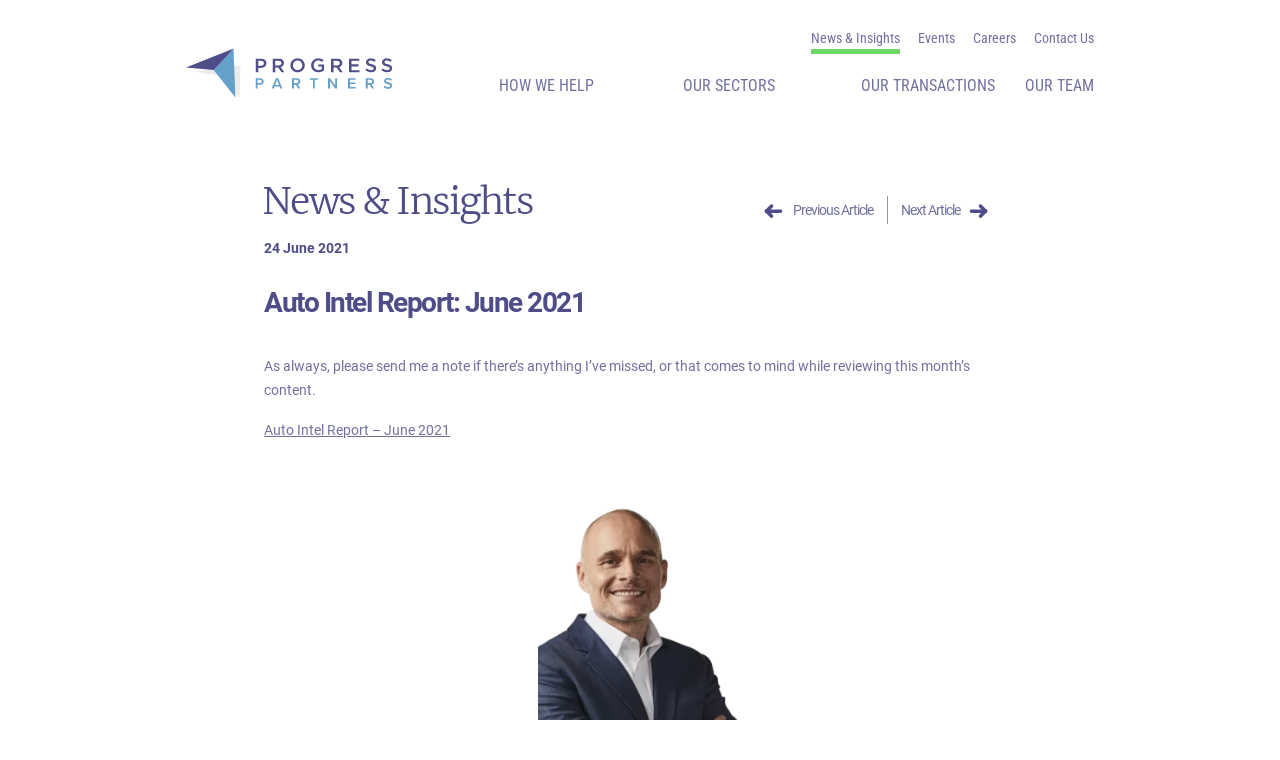

--- FILE ---
content_type: text/html; charset=UTF-8
request_url: https://progresspartners.com/auto-intel-report-june-2021-2/
body_size: 10649
content:
<!DOCTYPE html>
<html lang="en-US">
<head>
<meta charset="UTF-8">
<meta name="viewport" content="width=device-width, initial-scale=1">
<link rel="profile" href="https://gmpg.org/xfn/11">
<link rel="pingback" href="https://progresspartners.com/xmlrpc.php">
<meta name='robots' content='index, follow, max-image-preview:large, max-snippet:-1, max-video-preview:-1' />

	<!-- This site is optimized with the Yoast SEO plugin v26.7 - https://yoast.com/wordpress/plugins/seo/ -->
	<title>Auto Intel Report: June 2021</title>
	<link rel="canonical" href="https://progresspartners.com/auto-intel-report-june-2021-2/" />
	<meta property="og:locale" content="en_US" />
	<meta property="og:type" content="article" />
	<meta property="og:title" content="Auto Intel Report: June 2021" />
	<meta property="og:description" content="As always, please send me a note if there’s anything I’ve missed, or that comes..." />
	<meta property="og:url" content="https://progresspartners.com/auto-intel-report-june-2021-2/" />
	<meta property="og:site_name" content="Progress Partners" />
	<meta property="article:published_time" content="2021-06-24T01:10:01+00:00" />
	<meta property="article:modified_time" content="2022-02-06T19:37:54+00:00" />
	<meta name="author" content="David Chavez Ortiz" />
	<meta name="twitter:card" content="summary_large_image" />
	<meta name="twitter:label1" content="Written by" />
	<meta name="twitter:data1" content="David Chavez Ortiz" />
	<script type="application/ld+json" class="yoast-schema-graph">{"@context":"https://schema.org","@graph":[{"@type":"Article","@id":"https://progresspartners.com/auto-intel-report-june-2021-2/#article","isPartOf":{"@id":"https://progresspartners.com/auto-intel-report-june-2021-2/"},"author":{"name":"David Chavez Ortiz","@id":"https://progresspartners.com/#/schema/person/21794c1e82bd35eec42c57532cddc93c"},"headline":"Auto Intel Report: June 2021","datePublished":"2021-06-24T01:10:01+00:00","dateModified":"2022-02-06T19:37:54+00:00","mainEntityOfPage":{"@id":"https://progresspartners.com/auto-intel-report-june-2021-2/"},"wordCount":34,"commentCount":0,"articleSection":["Insights"],"inLanguage":"en-US","potentialAction":[{"@type":"CommentAction","name":"Comment","target":["https://progresspartners.com/auto-intel-report-june-2021-2/#respond"]}]},{"@type":"WebPage","@id":"https://progresspartners.com/auto-intel-report-june-2021-2/","url":"https://progresspartners.com/auto-intel-report-june-2021-2/","name":"Auto Intel Report: June 2021","isPartOf":{"@id":"https://progresspartners.com/#website"},"datePublished":"2021-06-24T01:10:01+00:00","dateModified":"2022-02-06T19:37:54+00:00","author":{"@id":"https://progresspartners.com/#/schema/person/21794c1e82bd35eec42c57532cddc93c"},"breadcrumb":{"@id":"https://progresspartners.com/auto-intel-report-june-2021-2/#breadcrumb"},"inLanguage":"en-US","potentialAction":[{"@type":"ReadAction","target":["https://progresspartners.com/auto-intel-report-june-2021-2/"]}]},{"@type":"BreadcrumbList","@id":"https://progresspartners.com/auto-intel-report-june-2021-2/#breadcrumb","itemListElement":[{"@type":"ListItem","position":1,"name":"News &#038; Insights","item":"https://progresspartners.com/news-insights/"},{"@type":"ListItem","position":2,"name":"Auto Intel Report: June 2021"}]},{"@type":"WebSite","@id":"https://progresspartners.com/#website","url":"https://progresspartners.com/","name":"Progress Partners","description":"A full service merchant and investment bank","potentialAction":[{"@type":"SearchAction","target":{"@type":"EntryPoint","urlTemplate":"https://progresspartners.com/?s={search_term_string}"},"query-input":{"@type":"PropertyValueSpecification","valueRequired":true,"valueName":"search_term_string"}}],"inLanguage":"en-US"},{"@type":"Person","@id":"https://progresspartners.com/#/schema/person/21794c1e82bd35eec42c57532cddc93c","name":"David Chavez Ortiz","image":{"@type":"ImageObject","inLanguage":"en-US","@id":"https://progresspartners.com/#/schema/person/image/","url":"https://secure.gravatar.com/avatar/7d3e23bbc7405be3f4843300721fa19917f01618abbaac15c1f4870e9ff7b84e?s=96&d=mm&r=g","contentUrl":"https://secure.gravatar.com/avatar/7d3e23bbc7405be3f4843300721fa19917f01618abbaac15c1f4870e9ff7b84e?s=96&d=mm&r=g","caption":"David Chavez Ortiz"},"url":"https://progresspartners.com/author/dortizprogresspartners-com/"}]}</script>
	<!-- / Yoast SEO plugin. -->


<link rel="alternate" type="application/rss+xml" title="Progress Partners &raquo; Feed" href="https://progresspartners.com/feed/" />
<link rel="alternate" type="application/rss+xml" title="Progress Partners &raquo; Comments Feed" href="https://progresspartners.com/comments/feed/" />
<link rel="alternate" type="application/rss+xml" title="Progress Partners &raquo; Auto Intel Report: June 2021 Comments Feed" href="https://progresspartners.com/auto-intel-report-june-2021-2/feed/" />
<link rel="alternate" title="oEmbed (JSON)" type="application/json+oembed" href="https://progresspartners.com/wp-json/oembed/1.0/embed?url=https%3A%2F%2Fprogresspartners.com%2Fauto-intel-report-june-2021-2%2F" />
<link rel="alternate" title="oEmbed (XML)" type="text/xml+oembed" href="https://progresspartners.com/wp-json/oembed/1.0/embed?url=https%3A%2F%2Fprogresspartners.com%2Fauto-intel-report-june-2021-2%2F&#038;format=xml" />
<style id='wp-img-auto-sizes-contain-inline-css' type='text/css'>
img:is([sizes=auto i],[sizes^="auto," i]){contain-intrinsic-size:3000px 1500px}
/*# sourceURL=wp-img-auto-sizes-contain-inline-css */
</style>
<style id='classic-theme-styles-inline-css' type='text/css'>
/*! This file is auto-generated */
.wp-block-button__link{color:#fff;background-color:#32373c;border-radius:9999px;box-shadow:none;text-decoration:none;padding:calc(.667em + 2px) calc(1.333em + 2px);font-size:1.125em}.wp-block-file__button{background:#32373c;color:#fff;text-decoration:none}
/*# sourceURL=/wp-includes/css/classic-themes.min.css */
</style>
<link rel='preload stylesheet' as='style' id='normalize-css' href='https://progresspartners.com/wp-content/themes/maxcanvas/css/normalize.css' type='text/css' media='all' />
<link rel='preload stylesheet' as='style' id='parent-style-css' href='https://progresspartners.com/wp-content/themes/maxcanvas/style.css' type='text/css' media='all' />
<link rel='preload stylesheet' as='style' id='bootstrap4-css' href='https://progresspartners.com/wp-content/themes/maxcanvas_child/styles/bootstrap.min.css' type='text/css' media='all' />
<link rel='preload stylesheet' as='style' id='glider-style-css' href='https://progresspartners.com/wp-content/themes/maxcanvas_child/styles/glide.core.css' type='text/css' media='all' />
<link rel='preload stylesheet' as='style' id='glider-theme-style-css' href='https://progresspartners.com/wp-content/themes/maxcanvas_child/styles/glide.theme.css' type='text/css' media='all' />
<link rel='preload stylesheet' as='style' id='global-style-css' href='https://progresspartners.com/wp-content/themes/maxcanvas_child/styles/global.css' type='text/css' media='all' />
<link rel='preload stylesheet' as='style' id='custom-navigation-style-css' href='https://progresspartners.com/wp-content/themes/maxcanvas_child/styles/menu/navigation.css' type='text/css' media='all' />
<link rel='preload stylesheet' as='style' id='transactions-css' href='https://progresspartners.com/wp-content/themes/maxcanvas_child/styles/flexible-content/transactions.css' type='text/css' media='all' />
<link rel='preload stylesheet' as='style' id='single-css' href='https://progresspartners.com/wp-content/themes/maxcanvas_child/styles/single.css' type='text/css' media='all' />
<link rel="https://api.w.org/" href="https://progresspartners.com/wp-json/" /><link rel="alternate" title="JSON" type="application/json" href="https://progresspartners.com/wp-json/wp/v2/posts/2936" /><link rel="EditURI" type="application/rsd+xml" title="RSD" href="https://progresspartners.com/xmlrpc.php?rsd" />

<link rel='shortlink' href='https://progresspartners.com/?p=2936' />
<script type="text/javascript">
(function(url){
	if(/(?:Chrome\/26\.0\.1410\.63 Safari\/537\.31|WordfenceTestMonBot)/.test(navigator.userAgent)){ return; }
	var addEvent = function(evt, handler) {
		if (window.addEventListener) {
			document.addEventListener(evt, handler, false);
		} else if (window.attachEvent) {
			document.attachEvent('on' + evt, handler);
		}
	};
	var removeEvent = function(evt, handler) {
		if (window.removeEventListener) {
			document.removeEventListener(evt, handler, false);
		} else if (window.detachEvent) {
			document.detachEvent('on' + evt, handler);
		}
	};
	var evts = 'contextmenu dblclick drag dragend dragenter dragleave dragover dragstart drop keydown keypress keyup mousedown mousemove mouseout mouseover mouseup mousewheel scroll'.split(' ');
	var logHuman = function() {
		if (window.wfLogHumanRan) { return; }
		window.wfLogHumanRan = true;
		var wfscr = document.createElement('script');
		wfscr.type = 'text/javascript';
		wfscr.async = true;
		wfscr.src = url + '&r=' + Math.random();
		(document.getElementsByTagName('head')[0]||document.getElementsByTagName('body')[0]).appendChild(wfscr);
		for (var i = 0; i < evts.length; i++) {
			removeEvent(evts[i], logHuman);
		}
	};
	for (var i = 0; i < evts.length; i++) {
		addEvent(evts[i], logHuman);
	}
})('//progresspartners.com/?wordfence_lh=1&hid=AF27A9AE3A7D6B3505BC0A829658E1F9');
</script><link rel="icon" href="https://progresspartners.com/wp-content/uploads/2021/12/cropped-favicon_white512x512px-32x32.png" sizes="32x32" />
<link rel="icon" href="https://progresspartners.com/wp-content/uploads/2021/12/cropped-favicon_white512x512px-192x192.png" sizes="192x192" />
<link rel="apple-touch-icon" href="https://progresspartners.com/wp-content/uploads/2021/12/cropped-favicon_white512x512px-180x180.png" />
<meta name="msapplication-TileImage" content="https://progresspartners.com/wp-content/uploads/2021/12/cropped-favicon_white512x512px-270x270.png" />
<!-- Google Tag Manager -->
<script>(function(w,d,s,l,i){w[l]=w[l]||[];w[l].push({'gtm.start':
new Date().getTime(),event:'gtm.js'});var f=d.getElementsByTagName(s)[0],
j=d.createElement(s),dl=l!='dataLayer'?'&l='+l:'';j.async=true;j.src=
'https://www.googletagmanager.com/gtm.js?id='+i+dl;f.parentNode.insertBefore(j,f);
})(window,document,'script','dataLayer','GTM-WH7M5N3');</script>
<!-- End Google Tag Manager -->
<script type="text/javascript" src="//script.crazyegg.com/pages/scripts/0035/5240.js" async="async" ></script>
<style id='wp-block-paragraph-inline-css' type='text/css'>
.is-small-text{font-size:.875em}.is-regular-text{font-size:1em}.is-large-text{font-size:2.25em}.is-larger-text{font-size:3em}.has-drop-cap:not(:focus):first-letter{float:left;font-size:8.4em;font-style:normal;font-weight:100;line-height:.68;margin:.05em .1em 0 0;text-transform:uppercase}body.rtl .has-drop-cap:not(:focus):first-letter{float:none;margin-left:.1em}p.has-drop-cap.has-background{overflow:hidden}:root :where(p.has-background){padding:1.25em 2.375em}:where(p.has-text-color:not(.has-link-color)) a{color:inherit}p.has-text-align-left[style*="writing-mode:vertical-lr"],p.has-text-align-right[style*="writing-mode:vertical-rl"]{rotate:180deg}
/*# sourceURL=https://progresspartners.com/wp-includes/blocks/paragraph/style.min.css */
</style>
<style id='global-styles-inline-css' type='text/css'>
:root{--wp--preset--aspect-ratio--square: 1;--wp--preset--aspect-ratio--4-3: 4/3;--wp--preset--aspect-ratio--3-4: 3/4;--wp--preset--aspect-ratio--3-2: 3/2;--wp--preset--aspect-ratio--2-3: 2/3;--wp--preset--aspect-ratio--16-9: 16/9;--wp--preset--aspect-ratio--9-16: 9/16;--wp--preset--color--black: #000000;--wp--preset--color--cyan-bluish-gray: #abb8c3;--wp--preset--color--white: #ffffff;--wp--preset--color--pale-pink: #f78da7;--wp--preset--color--vivid-red: #cf2e2e;--wp--preset--color--luminous-vivid-orange: #ff6900;--wp--preset--color--luminous-vivid-amber: #fcb900;--wp--preset--color--light-green-cyan: #7bdcb5;--wp--preset--color--vivid-green-cyan: #00d084;--wp--preset--color--pale-cyan-blue: #8ed1fc;--wp--preset--color--vivid-cyan-blue: #0693e3;--wp--preset--color--vivid-purple: #9b51e0;--wp--preset--gradient--vivid-cyan-blue-to-vivid-purple: linear-gradient(135deg,rgb(6,147,227) 0%,rgb(155,81,224) 100%);--wp--preset--gradient--light-green-cyan-to-vivid-green-cyan: linear-gradient(135deg,rgb(122,220,180) 0%,rgb(0,208,130) 100%);--wp--preset--gradient--luminous-vivid-amber-to-luminous-vivid-orange: linear-gradient(135deg,rgb(252,185,0) 0%,rgb(255,105,0) 100%);--wp--preset--gradient--luminous-vivid-orange-to-vivid-red: linear-gradient(135deg,rgb(255,105,0) 0%,rgb(207,46,46) 100%);--wp--preset--gradient--very-light-gray-to-cyan-bluish-gray: linear-gradient(135deg,rgb(238,238,238) 0%,rgb(169,184,195) 100%);--wp--preset--gradient--cool-to-warm-spectrum: linear-gradient(135deg,rgb(74,234,220) 0%,rgb(151,120,209) 20%,rgb(207,42,186) 40%,rgb(238,44,130) 60%,rgb(251,105,98) 80%,rgb(254,248,76) 100%);--wp--preset--gradient--blush-light-purple: linear-gradient(135deg,rgb(255,206,236) 0%,rgb(152,150,240) 100%);--wp--preset--gradient--blush-bordeaux: linear-gradient(135deg,rgb(254,205,165) 0%,rgb(254,45,45) 50%,rgb(107,0,62) 100%);--wp--preset--gradient--luminous-dusk: linear-gradient(135deg,rgb(255,203,112) 0%,rgb(199,81,192) 50%,rgb(65,88,208) 100%);--wp--preset--gradient--pale-ocean: linear-gradient(135deg,rgb(255,245,203) 0%,rgb(182,227,212) 50%,rgb(51,167,181) 100%);--wp--preset--gradient--electric-grass: linear-gradient(135deg,rgb(202,248,128) 0%,rgb(113,206,126) 100%);--wp--preset--gradient--midnight: linear-gradient(135deg,rgb(2,3,129) 0%,rgb(40,116,252) 100%);--wp--preset--font-size--small: 13px;--wp--preset--font-size--medium: 20px;--wp--preset--font-size--large: 36px;--wp--preset--font-size--x-large: 42px;--wp--preset--spacing--20: 0.44rem;--wp--preset--spacing--30: 0.67rem;--wp--preset--spacing--40: 1rem;--wp--preset--spacing--50: 1.5rem;--wp--preset--spacing--60: 2.25rem;--wp--preset--spacing--70: 3.38rem;--wp--preset--spacing--80: 5.06rem;--wp--preset--shadow--natural: 6px 6px 9px rgba(0, 0, 0, 0.2);--wp--preset--shadow--deep: 12px 12px 50px rgba(0, 0, 0, 0.4);--wp--preset--shadow--sharp: 6px 6px 0px rgba(0, 0, 0, 0.2);--wp--preset--shadow--outlined: 6px 6px 0px -3px rgb(255, 255, 255), 6px 6px rgb(0, 0, 0);--wp--preset--shadow--crisp: 6px 6px 0px rgb(0, 0, 0);}:where(.is-layout-flex){gap: 0.5em;}:where(.is-layout-grid){gap: 0.5em;}body .is-layout-flex{display: flex;}.is-layout-flex{flex-wrap: wrap;align-items: center;}.is-layout-flex > :is(*, div){margin: 0;}body .is-layout-grid{display: grid;}.is-layout-grid > :is(*, div){margin: 0;}:where(.wp-block-columns.is-layout-flex){gap: 2em;}:where(.wp-block-columns.is-layout-grid){gap: 2em;}:where(.wp-block-post-template.is-layout-flex){gap: 1.25em;}:where(.wp-block-post-template.is-layout-grid){gap: 1.25em;}.has-black-color{color: var(--wp--preset--color--black) !important;}.has-cyan-bluish-gray-color{color: var(--wp--preset--color--cyan-bluish-gray) !important;}.has-white-color{color: var(--wp--preset--color--white) !important;}.has-pale-pink-color{color: var(--wp--preset--color--pale-pink) !important;}.has-vivid-red-color{color: var(--wp--preset--color--vivid-red) !important;}.has-luminous-vivid-orange-color{color: var(--wp--preset--color--luminous-vivid-orange) !important;}.has-luminous-vivid-amber-color{color: var(--wp--preset--color--luminous-vivid-amber) !important;}.has-light-green-cyan-color{color: var(--wp--preset--color--light-green-cyan) !important;}.has-vivid-green-cyan-color{color: var(--wp--preset--color--vivid-green-cyan) !important;}.has-pale-cyan-blue-color{color: var(--wp--preset--color--pale-cyan-blue) !important;}.has-vivid-cyan-blue-color{color: var(--wp--preset--color--vivid-cyan-blue) !important;}.has-vivid-purple-color{color: var(--wp--preset--color--vivid-purple) !important;}.has-black-background-color{background-color: var(--wp--preset--color--black) !important;}.has-cyan-bluish-gray-background-color{background-color: var(--wp--preset--color--cyan-bluish-gray) !important;}.has-white-background-color{background-color: var(--wp--preset--color--white) !important;}.has-pale-pink-background-color{background-color: var(--wp--preset--color--pale-pink) !important;}.has-vivid-red-background-color{background-color: var(--wp--preset--color--vivid-red) !important;}.has-luminous-vivid-orange-background-color{background-color: var(--wp--preset--color--luminous-vivid-orange) !important;}.has-luminous-vivid-amber-background-color{background-color: var(--wp--preset--color--luminous-vivid-amber) !important;}.has-light-green-cyan-background-color{background-color: var(--wp--preset--color--light-green-cyan) !important;}.has-vivid-green-cyan-background-color{background-color: var(--wp--preset--color--vivid-green-cyan) !important;}.has-pale-cyan-blue-background-color{background-color: var(--wp--preset--color--pale-cyan-blue) !important;}.has-vivid-cyan-blue-background-color{background-color: var(--wp--preset--color--vivid-cyan-blue) !important;}.has-vivid-purple-background-color{background-color: var(--wp--preset--color--vivid-purple) !important;}.has-black-border-color{border-color: var(--wp--preset--color--black) !important;}.has-cyan-bluish-gray-border-color{border-color: var(--wp--preset--color--cyan-bluish-gray) !important;}.has-white-border-color{border-color: var(--wp--preset--color--white) !important;}.has-pale-pink-border-color{border-color: var(--wp--preset--color--pale-pink) !important;}.has-vivid-red-border-color{border-color: var(--wp--preset--color--vivid-red) !important;}.has-luminous-vivid-orange-border-color{border-color: var(--wp--preset--color--luminous-vivid-orange) !important;}.has-luminous-vivid-amber-border-color{border-color: var(--wp--preset--color--luminous-vivid-amber) !important;}.has-light-green-cyan-border-color{border-color: var(--wp--preset--color--light-green-cyan) !important;}.has-vivid-green-cyan-border-color{border-color: var(--wp--preset--color--vivid-green-cyan) !important;}.has-pale-cyan-blue-border-color{border-color: var(--wp--preset--color--pale-cyan-blue) !important;}.has-vivid-cyan-blue-border-color{border-color: var(--wp--preset--color--vivid-cyan-blue) !important;}.has-vivid-purple-border-color{border-color: var(--wp--preset--color--vivid-purple) !important;}.has-vivid-cyan-blue-to-vivid-purple-gradient-background{background: var(--wp--preset--gradient--vivid-cyan-blue-to-vivid-purple) !important;}.has-light-green-cyan-to-vivid-green-cyan-gradient-background{background: var(--wp--preset--gradient--light-green-cyan-to-vivid-green-cyan) !important;}.has-luminous-vivid-amber-to-luminous-vivid-orange-gradient-background{background: var(--wp--preset--gradient--luminous-vivid-amber-to-luminous-vivid-orange) !important;}.has-luminous-vivid-orange-to-vivid-red-gradient-background{background: var(--wp--preset--gradient--luminous-vivid-orange-to-vivid-red) !important;}.has-very-light-gray-to-cyan-bluish-gray-gradient-background{background: var(--wp--preset--gradient--very-light-gray-to-cyan-bluish-gray) !important;}.has-cool-to-warm-spectrum-gradient-background{background: var(--wp--preset--gradient--cool-to-warm-spectrum) !important;}.has-blush-light-purple-gradient-background{background: var(--wp--preset--gradient--blush-light-purple) !important;}.has-blush-bordeaux-gradient-background{background: var(--wp--preset--gradient--blush-bordeaux) !important;}.has-luminous-dusk-gradient-background{background: var(--wp--preset--gradient--luminous-dusk) !important;}.has-pale-ocean-gradient-background{background: var(--wp--preset--gradient--pale-ocean) !important;}.has-electric-grass-gradient-background{background: var(--wp--preset--gradient--electric-grass) !important;}.has-midnight-gradient-background{background: var(--wp--preset--gradient--midnight) !important;}.has-small-font-size{font-size: var(--wp--preset--font-size--small) !important;}.has-medium-font-size{font-size: var(--wp--preset--font-size--medium) !important;}.has-large-font-size{font-size: var(--wp--preset--font-size--large) !important;}.has-x-large-font-size{font-size: var(--wp--preset--font-size--x-large) !important;}
/*# sourceURL=global-styles-inline-css */
</style>
</head>

<body data-rsssl=1 class="wp-singular post-template-default single single-post postid-2936 single-format-standard wp-theme-maxcanvas wp-child-theme-maxcanvas_child group-blog">
<!-- Google Tag Manager (noscript) -->
<noscript><iframe src="https://www.googletagmanager.com/ns.html?id=GTM-WH7M5N3"
height="0" width="0" style="display:none;visibility:hidden"></iframe></noscript>
<!-- End Google Tag Manager (noscript) -->
<header id="header">
	<div class="container">
		<div class="row">
			<div class="offset-md-8 col-md-4">
				<ul id="menu-top-menu" class="menu"><li id="menu-item-406" class="news-menu-item menu-item menu-item-type-post_type menu-item-object-page current_page_parent menu-item-406"><a href="https://progresspartners.com/news-insights/">News &#038; Insights</a></li>
<li id="menu-item-6670" class="menu-item menu-item-type-post_type_archive menu-item-object-events menu-item-6670"><a href="https://progresspartners.com/events/">Events</a></li>
<li id="menu-item-6728" class="menu-item menu-item-type-post_type menu-item-object-page menu-item-6728"><a href="https://progresspartners.com/careers-at-progress-partners/">Careers</a></li>
<li id="menu-item-633" class="menu-item menu-item-type-post_type menu-item-object-page menu-item-633"><a href="https://progresspartners.com/contact-us/">Contact Us</a></li>
</ul>			</div>
		</div>
		<div class="row">
			<div id="logo" class="col-xs-6 col-sm-4 col-6">
				<a href="https://progresspartners.com">
											<img class="header-logo" src="https://progresspartners.com/wp-content/uploads/2021/11/Progress-Partners-Logo-Color.svg" alt="">
						<img class="header-logo white-logo" src="https://progresspartners.com/wp-content/uploads/2021/12/white-logo.svg" alt="">
										</a>
			</div><!-- Logo -->
			<div class="col-xs-6 col-sm-8 col-6">
				<div id="mobile-header" class="pull-right">

				   	<a id="responsive-menu-button" data-modal="modal-header">
						<span></span>
						<span></span>
						<span></span>
				    </a>
				    
				    <div id="navigation">
						<nav role="navigation" class="nav">
							<a id="btnClose" href="javascript:void(0)" onClick="jQuery.sidr('close', 'open');">
                        		<i class="fa fa-times" aria-hidden="true"></i>
                        	</a>
                        	<ul id="menu-main-menu" class="menu"><li id="menu-item-339" class="menu-item menu-item-type-post_type_archive menu-item-object-services menu-item-has-children menu-item-339"><a href="https://progresspartners.com/services/">How We Help</a>
<ul class="sub-menu">
	<li id="menu-item-737" class="menu-item menu-item-type-post_type menu-item-object-services menu-item-737"><a href="https://progresspartners.com/services/growth-through-acquisition/">Growth through Acquisition</a></li>
	<li id="menu-item-735" class="menu-item menu-item-type-post_type menu-item-object-services menu-item-735"><a href="https://progresspartners.com/services/enable-growth-through-investment-capital/">Growth through Capital</a></li>
	<li id="menu-item-738" class="menu-item menu-item-type-post_type menu-item-object-services menu-item-738"><a href="https://progresspartners.com/services/strategic-advice-for-growth/">Strategic Advice for Growth</a></li>
	<li id="menu-item-736" class="menu-item menu-item-type-post_type menu-item-object-services menu-item-736"><a href="https://progresspartners.com/services/successful-exit-strategies/">Successful Exit Strategies</a></li>
</ul>
</li>
<li id="menu-item-252" class="menu-item menu-item-type-post_type_archive menu-item-object-sectors menu-item-has-children menu-item-252"><a href="https://progresspartners.com/sectors/">Our Sectors</a>
<ul class="sub-menu">
	<li id="menu-item-843" class="menu-item menu-item-type-post_type menu-item-object-sectors menu-item-843"><a href="https://progresspartners.com/sectors/automotive/">Automotive</a></li>
	<li id="menu-item-2892" class="menu-item menu-item-type-post_type menu-item-object-sectors menu-item-2892"><a href="https://progresspartners.com/sectors/cybersecurity/">Cybersecurity</a></li>
	<li id="menu-item-3778" class="menu-item menu-item-type-post_type menu-item-object-sectors menu-item-3778"><a href="https://progresspartners.com/sectors/retail-technology-and-commerce/">Retail Technology and Commerce</a></li>
	<li id="menu-item-3696" class="menu-item menu-item-type-post_type menu-item-object-sectors menu-item-3696"><a href="https://progresspartners.com/sectors/digital-media/">Digital Media</a></li>
	<li id="menu-item-844" class="menu-item menu-item-type-post_type menu-item-object-sectors menu-item-844"><a href="https://progresspartners.com/sectors/enterprise-software/">Enterprise SaaS</a></li>
	<li id="menu-item-3740" class="menu-item menu-item-type-post_type menu-item-object-sectors menu-item-3740"><a href="https://progresspartners.com/sectors/government-defense-contracting/">Government &#038; Defense</a></li>
	<li id="menu-item-3962" class="menu-item menu-item-type-post_type menu-item-object-sectors menu-item-3962"><a href="https://progresspartners.com/sectors/techservices/">Tech Services</a></li>
</ul>
</li>
<li id="menu-item-250" class="menu-item menu-item-type-post_type_archive menu-item-object-transactions menu-item-250"><a href="https://progresspartners.com/transactions/">Our Transactions</a></li>
<li id="menu-item-228" class="our-team-menu-item menu-item menu-item-type-post_type_archive menu-item-object-team menu-item-228"><a href="https://progresspartners.com/team/">Our Team</a></li>
</ul>                        </nav>
	                </div>

				</div>
			</div>
		</div><!-- .row -->
	</div><!-- .container -->
</header><!-- #header -->

<div class="modal" id="modal-header">
  <div class="modal-bg modal-exit"></div>
  <div class="modal-container">
  	<div class="d-flex justify-content-end">
  		<button class="modal-close modal-exit">
	    	<svg width="33" height="33" viewBox="0 0 33 33" fill="none" xmlns="http://www.w3.org/2000/svg">
				<rect x="0.540039" y="29.1023" width="41" height="4.14286" rx="1" transform="rotate(-45 0.540039 29.1023)" fill="white"/>
				<rect x="28.9912" y="31.9209" width="41" height="4.14286" rx="1" transform="rotate(-135 28.9912 31.9209)" fill="white"/>
			</svg>
	    </button>
  	</div>
    <ul id="menu-main-menu-1" class="menu"><li class="menu-item menu-item-type-post_type_archive menu-item-object-services menu-item-has-children menu-item-339"><a href="https://progresspartners.com/services/">How We Help</a>
<ul class="sub-menu">
	<li class="menu-item menu-item-type-post_type menu-item-object-services menu-item-737"><a href="https://progresspartners.com/services/growth-through-acquisition/">Growth through Acquisition</a></li>
	<li class="menu-item menu-item-type-post_type menu-item-object-services menu-item-735"><a href="https://progresspartners.com/services/enable-growth-through-investment-capital/">Growth through Capital</a></li>
	<li class="menu-item menu-item-type-post_type menu-item-object-services menu-item-738"><a href="https://progresspartners.com/services/strategic-advice-for-growth/">Strategic Advice for Growth</a></li>
	<li class="menu-item menu-item-type-post_type menu-item-object-services menu-item-736"><a href="https://progresspartners.com/services/successful-exit-strategies/">Successful Exit Strategies</a></li>
</ul>
</li>
<li class="menu-item menu-item-type-post_type_archive menu-item-object-sectors menu-item-has-children menu-item-252"><a href="https://progresspartners.com/sectors/">Our Sectors</a>
<ul class="sub-menu">
	<li class="menu-item menu-item-type-post_type menu-item-object-sectors menu-item-843"><a href="https://progresspartners.com/sectors/automotive/">Automotive</a></li>
	<li class="menu-item menu-item-type-post_type menu-item-object-sectors menu-item-2892"><a href="https://progresspartners.com/sectors/cybersecurity/">Cybersecurity</a></li>
	<li class="menu-item menu-item-type-post_type menu-item-object-sectors menu-item-3778"><a href="https://progresspartners.com/sectors/retail-technology-and-commerce/">Retail Technology and Commerce</a></li>
	<li class="menu-item menu-item-type-post_type menu-item-object-sectors menu-item-3696"><a href="https://progresspartners.com/sectors/digital-media/">Digital Media</a></li>
	<li class="menu-item menu-item-type-post_type menu-item-object-sectors menu-item-844"><a href="https://progresspartners.com/sectors/enterprise-software/">Enterprise SaaS</a></li>
	<li class="menu-item menu-item-type-post_type menu-item-object-sectors menu-item-3740"><a href="https://progresspartners.com/sectors/government-defense-contracting/">Government &#038; Defense</a></li>
	<li class="menu-item menu-item-type-post_type menu-item-object-sectors menu-item-3962"><a href="https://progresspartners.com/sectors/techservices/">Tech Services</a></li>
</ul>
</li>
<li class="menu-item menu-item-type-post_type_archive menu-item-object-transactions menu-item-250"><a href="https://progresspartners.com/transactions/">Our Transactions</a></li>
<li class="our-team-menu-item menu-item menu-item-type-post_type_archive menu-item-object-team menu-item-228"><a href="https://progresspartners.com/team/">Our Team</a></li>
</ul>    <ul id="menu-top-menu-1" class="menu"><li class="news-menu-item menu-item menu-item-type-post_type menu-item-object-page current_page_parent menu-item-406"><a href="https://progresspartners.com/news-insights/">News &#038; Insights</a></li>
<li class="menu-item menu-item-type-post_type_archive menu-item-object-events menu-item-6670"><a href="https://progresspartners.com/events/">Events</a></li>
<li class="menu-item menu-item-type-post_type menu-item-object-page menu-item-6728"><a href="https://progresspartners.com/careers-at-progress-partners/">Careers</a></li>
<li class="menu-item menu-item-type-post_type menu-item-object-page menu-item-633"><a href="https://progresspartners.com/contact-us/">Contact Us</a></li>
</ul>  </div>
</div>

<script>
	window.onscroll = function() {addSticky()};
	var header = document.getElementById("header");
	var sticky = header.offsetTop;
	function addSticky() {
	  if (window.pageYOffset > sticky) {
	    header.classList.add("sticky");
	  } else {
	    header.classList.remove("sticky");
	  }
	} 

	var headerMenu = document.getElementById("menu-main-menu");

	headerMenu.addEventListener("mouseover", mOver, false);
	headerMenu.addEventListener("mouseout", mOut, false);

	function mOver() {
	   header.classList.add("show");
	}

	function mOut() {  
	   header.classList.remove("show");
	}


	var items = document.getElementById('modal-header').getElementsByClassName('menu-item-has-children');

	for (let i = 0; i < items.length; i++) {
        items[i].addEventListener('click', function(e) {
			//e.stopPropagation();
			this.classList.add("active");
			for (let sibling of this.parentNode.children) {
		        if (sibling !== this) sibling.classList.remove('active');
		    }
		});

		items[i].children[0].addEventListener('click', function(e) {
			e.stopPropagation();
		});
    }


</script>



<div id="subheader" >
	<div class="container">
		<div class="row">
			<div class="offset-md-1 col-md-5"><div class="h1">News &#038; Insights</div></div>							<div class="col-md-5">
					<div class="single-pagination">
						<div class="pull-left"><a href="https://progresspartners.com/key-trends-2021-video/" rel="next"><svg width="19" height="14" viewBox="0 0 19 14" fill="none" xmlns="http://www.w3.org/2000/svg"><path d="M2.5 7.1349H16.5" stroke="#4F4D88" stroke-width="3.5" stroke-linecap="round"/><path d="M7.5 12.1348L2.5 7.13477" stroke="#4F4D88" stroke-width="3.5" stroke-linecap="round"/><path d="M2.5 7.13477L7.5 2.13477" stroke="#4F4D88" stroke-width="3.5" stroke-linecap="round"/></svg><span>Previous Article</span></a></div>
						<div class="pull-right"><a href="https://progresspartners.com/may-2021-discovery-warnermedia-att-content/" rel="prev"><span>Next Article</span><svg width="19" height="14" viewBox="0 0 19 14" fill="none" xmlns="http://www.w3.org/2000/svg"><path d="M16.5 7.1349H2.5" stroke="#4F4D88" stroke-width="3.5" stroke-linecap="round"/><path d="M11.5 12.1348L16.5 7.13477" stroke="#4F4D88" stroke-width="3.5" stroke-linecap="round"/><path d="M16.5 7.13477L11.5 2.13477" stroke="#4F4D88" stroke-width="3.5" stroke-linecap="round"/></svg></a></div>
					</div>
				</div>
					</div>
	</div>
</div>
<main id="main" class="site-main" role="main">
	
		
<article id="post-2936" class="post-2936 post type-post status-publish format-standard hentry category-insights post_sectors-automotive post_team-steve-greenfield">
	<div class="container">
		<div class="row">
			<div class="col-md-10 offset-md-1">
				<div class="entry-header">
											<div class="entry-meta">
														<span class="post-date">24 June 2021</span>						</div><!-- .entry-meta -->
											
										<h1 class="b2">Auto Intel Report: June 2021</h1>									</div><!-- .entry-header -->

				
				<div class="entry-content">
					<p>As always, please send me a note if there’s anything I’ve missed, or that comes to mind while reviewing this month’s content.</p>
<p><a href="https://progresspartners.com/wp-content/uploads/2022/01/Auto-Intel-Report-June-2021.pdf">Auto Intel Report &#8211; June 2021</a></p>
				</div><!-- .entry-content -->

							</div>
		</div>
	</div>


	

	

				<div class="container team-members">
				<div class="row">
																	
							
																	
									
<article id="post-1106" class="col-md-3 col-sm-6 post-1106 team type-team status-publish has-post-thumbnail hentry team_category-leadership-team">
	<a class="post-team-big" href="https://progresspartners.com/team/steve-greenfield/">	
						<img src="https://progresspartners.com/wp-content/uploads/2021/12/ProgressPartners_Steve-Greenfield_13218-scaled-e1766021558219-768x853-1-e1767628274946-360x355.webp" class="attachment-leadership_team size-leadership_team wp-post-image" alt="" decoding="async" fetchpriority="high" srcset="https://progresspartners.com/wp-content/uploads/2021/12/ProgressPartners_Steve-Greenfield_13218-scaled-e1766021558219-768x853-1-e1767628274946-360x355.webp 360w, https://progresspartners.com/wp-content/uploads/2021/12/ProgressPartners_Steve-Greenfield_13218-scaled-e1766021558219-768x853-1-e1767628274946-300x296.webp 300w, https://progresspartners.com/wp-content/uploads/2021/12/ProgressPartners_Steve-Greenfield_13218-scaled-e1766021558219-768x853-1-e1767628274946-206x203.webp 206w, https://progresspartners.com/wp-content/uploads/2021/12/ProgressPartners_Steve-Greenfield_13218-scaled-e1766021558219-768x853-1-e1767628274946-246x243.webp 246w, https://progresspartners.com/wp-content/uploads/2021/12/ProgressPartners_Steve-Greenfield_13218-scaled-e1766021558219-768x853-1-e1767628274946-338x334.webp 338w, https://progresspartners.com/wp-content/uploads/2021/12/ProgressPartners_Steve-Greenfield_13218-scaled-e1766021558219-768x853-1-e1767628706272.webp 758w" sizes="(max-width: 360px) 100vw, 360px" />
		
		
		<div class="name b5">Steve Greenfield</div>
		<div class="position"> Senior Advisor, Automotive</div>
	</a>
</article><!-- #post-## -->


										
																						
										</div>		
			</div>
		</article><!-- #post-## -->

	
	
	
</main><!-- #main -->


<footer class="site-footer" role="contentinfo">
	<div class="container">
		<div class="row">
							<div id="footer1" class="widget-area col-sm-6 col-lg-3" role="complementary">
					<a href="https://progresspartners.com">
													<img class="footer-logo" src="https://progresspartners.com/wp-content/uploads/2021/12/white-logo.svg" alt="">
												</a>

																			<p class="b7"><a target="_blank" href="https://goo.gl/maps/pFwKzSVx5bsRBwyz8">10 Winthrop Square, 6th Floor, Boston, MA 02110 </a></p>
																<p class="b7"><a target="_blank" href="https://goo.gl/maps/JAgWxVpkGawgrCKy7">405 Lexington Avenue, Suite 830, New York, NY 10174</a></p>
																<p class="b7"><a target="_blank" href="https://goo.gl/maps/55Wm1wAQQgZpPrhA9">1750 Tysons Boulevard, Suite 1545, McLean, VA  22102</a></p>
													
					<div class="b7">
						<li id="block-11" class="widget widget_block widget_text">
<p>Visit our network sites:<br><a rel="noreferrer noopener" href="http://progressventures.com" target="_blank">progressventures.com</a></p>
</li>
					</div>
				</div><!-- Footer Widget 1 -->
			
							<div id="footer2" class="widget-area col-sm-12 col-lg-6" role="complementary">
					<li id="nav_menu-3" class="widget widget_nav_menu"><div class="menu-footer-top-container"><ul id="menu-footer-top" class="menu"><li id="menu-item-1821" class="menu-item menu-item-type-post_type menu-item-object-page menu-item-1821"><a href="https://progresspartners.com/careers-at-progress-partners/">Careers</a></li>
<li id="menu-item-1823" class="menu-item menu-item-type-post_type menu-item-object-page menu-item-1823"><a href="https://progresspartners.com/contact-us/">Contact</a></li>
<li id="menu-item-72" class="menu-item menu-item-type-custom menu-item-object-custom menu-item-72"><a href="https://progresspartners.com/what-were-up-to/">News</a></li>
</ul></div></li>
<li id="nav_menu-5" class="widget widget_nav_menu"><div class="menu-footer-bottom-container"><ul id="menu-footer-bottom" class="menu"><li id="menu-item-74" class="menu-item menu-item-type-custom menu-item-object-custom menu-item-has-children menu-item-74"><a href="https://progresspartners.com/services/">How we can help</a>
<ul class="sub-menu">
	<li id="menu-item-1542" class="menu-item menu-item-type-post_type menu-item-object-services menu-item-1542"><a href="https://progresspartners.com/services/growth-through-acquisition/">Growth through Acquisition</a></li>
	<li id="menu-item-1543" class="menu-item menu-item-type-post_type menu-item-object-services menu-item-1543"><a href="https://progresspartners.com/services/enable-growth-through-investment-capital/">Growth through Capital</a></li>
	<li id="menu-item-1544" class="menu-item menu-item-type-post_type menu-item-object-services menu-item-1544"><a href="https://progresspartners.com/services/strategic-advice-for-growth/">Strategic Advice for Growth</a></li>
	<li id="menu-item-1545" class="menu-item menu-item-type-post_type menu-item-object-services menu-item-1545"><a href="https://progresspartners.com/services/successful-exit-strategies/">Successful Exit Strategies</a></li>
</ul>
</li>
<li id="menu-item-79" class="menu-item menu-item-type-custom menu-item-object-custom menu-item-has-children menu-item-79"><a href="https://progresspartners.com/sectors/">Sectors</a>
<ul class="sub-menu">
	<li id="menu-item-1537" class="menu-item menu-item-type-post_type menu-item-object-sectors menu-item-1537"><a href="https://progresspartners.com/sectors/automotive/">Automotive</a></li>
	<li id="menu-item-2891" class="menu-item menu-item-type-post_type menu-item-object-sectors menu-item-2891"><a href="https://progresspartners.com/sectors/cybersecurity/">Cybersecurity</a></li>
	<li id="menu-item-3779" class="menu-item menu-item-type-post_type menu-item-object-sectors menu-item-3779"><a href="https://progresspartners.com/sectors/retail-technology-and-commerce/">Retail Technology and Commerce</a></li>
	<li id="menu-item-3697" class="menu-item menu-item-type-post_type menu-item-object-sectors menu-item-3697"><a href="https://progresspartners.com/sectors/digital-media/">Digital Media</a></li>
	<li id="menu-item-1538" class="menu-item menu-item-type-post_type menu-item-object-sectors menu-item-1538"><a href="https://progresspartners.com/sectors/enterprise-software/">Enterprise SaaS</a></li>
	<li id="menu-item-3739" class="menu-item menu-item-type-post_type menu-item-object-sectors menu-item-3739"><a href="https://progresspartners.com/sectors/government-defense-contracting/">Government &#038; Defense</a></li>
	<li id="menu-item-3949" class="menu-item menu-item-type-post_type menu-item-object-sectors menu-item-3949"><a href="https://progresspartners.com/sectors/techservices/">Tech Services</a></li>
</ul>
</li>
<li id="menu-item-1546" class="menu-item menu-item-type-post_type menu-item-object-page menu-item-1546"><a href="https://progresspartners.com/transactions/">Transactions</a></li>
<li id="menu-item-1547" class="menu-item menu-item-type-post_type menu-item-object-page menu-item-1547"><a href="https://progresspartners.com/team/">Team</a></li>
</ul></div></li>
				</div><!-- Footer Widget 2 -->
			
			<div id="footer3" class="widget-area col-sm-6 col-lg-3" role="complementary">
				<div class="footer-social">
					
					    							
							<a href="https://twitter.com/progresspartner" target="_blank">
								<img src="https://progresspartners.com/wp-content/uploads/2023/11/Twitter.svg" alt="">
							</a>

					    							
							<a href="https://www.linkedin.com/company/progress-partners" target="_blank">
								<img src="https://progresspartners.com/wp-content/uploads/2021/11/Fill-88.svg" alt="">
							</a>

					    							
							<a href="https://www.youtube.com/channel/UCaDhaksEMy_w95oEsRk3yWQ/videos?view=0&sort=da" target="_blank">
								<img src="https://progresspartners.com/wp-content/uploads/2021/11/Youtube1.svg" alt="">
							</a>

					    
									</div>

					
					<li id="block-16" class="widget widget_block widget_text">
<p class="h3">Progress Partners Newsletter</p>
</li>
<li id="block-14" class="widget widget_block widget_text">
<p>Sign up for important news and insights from the Progress team</p>
</li>
<li id="block-15" class="widget widget_block"><iframe
      id="JotFormIFrame-213362974685063"
      title="Footer - Subscribe"
      allowtransparency="true"
      allowfullscreen="true"
      allow="geolocation; microphone; camera"
      src="https://form.jotform.com/213362974685063?nojump"
      frameborder="0"
      style="
      min-width: 100%;
      height: 100px;
      border:none;"
      scrolling="no"
    >
    </iframe>
    <script type="text/javascript">
      var ifr = document.getElementById("JotFormIFrame-213362974685063");
      if (ifr) {
        var src = ifr.src;
        var iframeParams = [];
        if (window.location.href && window.location.href.indexOf("?") > -1) {
          iframeParams = iframeParams.concat(window.location.href.substr(window.location.href.indexOf("?") + 1).split('&'));
        }
        if (src && src.indexOf("?") > -1) {
          iframeParams = iframeParams.concat(src.substr(src.indexOf("?") + 1).split("&"));
          src = src.substr(0, src.indexOf("?"))
        }
        iframeParams.push("isIframeEmbed=1");
        ifr.src = src + "?" + iframeParams.join('&');
      }
      window.handleIFrameMessage = function(e) {
        if (typeof e.data === 'object') { return; }
        var args = e.data.split(":");
        if (args.length > 2) { iframe = document.getElementById("JotFormIFrame-" + args[(args.length - 1)]); } else { iframe = document.getElementById("JotFormIFrame"); }
        if (!iframe) { return; }
        switch (args[0]) {
          case "scrollIntoView":
            iframe.scrollIntoView();
            break;
          case "setHeight":
            iframe.style.height = args[1] + "px";
            break;
          case "collapseErrorPage":
            if (iframe.clientHeight > window.innerHeight) {
              iframe.style.height = window.innerHeight + "px";
            }
            break;
          case "reloadPage":
            window.location.reload();
            break;
          case "loadScript":
            if( !window.isPermitted(e.origin, ['jotform.com', 'jotform.pro']) ) { break; }
            var src = args[1];
            if (args.length > 3) {
                src = args[1] + ':' + args[2];
            }
            var script = document.createElement('script');
            script.src = src;
            script.type = 'text/javascript';
            document.body.appendChild(script);
            break;
          case "exitFullscreen":
            if      (window.document.exitFullscreen)        window.document.exitFullscreen();
            else if (window.document.mozCancelFullScreen)   window.document.mozCancelFullScreen();
            else if (window.document.mozCancelFullscreen)   window.document.mozCancelFullScreen();
            else if (window.document.webkitExitFullscreen)  window.document.webkitExitFullscreen();
            else if (window.document.msExitFullscreen)      window.document.msExitFullscreen();
            break;
        }
        var isJotForm = (e.origin.indexOf("jotform") > -1) ? true : false;
        if(isJotForm && "contentWindow" in iframe && "postMessage" in iframe.contentWindow) {
          var urls = {"docurl":encodeURIComponent(document.URL),"referrer":encodeURIComponent(document.referrer)};
          iframe.contentWindow.postMessage(JSON.stringify({"type":"urls","value":urls}), "*");
        }
      };
      window.isPermitted = function(originUrl, whitelisted_domains) {
        var url = document.createElement('a');
        url.href = originUrl;
        var hostname = url.hostname;
        var result = false;
        if( typeof hostname !== 'undefined' ) {
          whitelisted_domains.forEach(function(element) {
              if( hostname.slice((-1 * element.length - 1)) === '.'.concat(element) ||  hostname === element ) {
                  result = true;
              }
          });
          return result;
        }
      };
      if (window.addEventListener) {
        window.addEventListener("message", handleIFrameMessage, false);
      } else if (window.attachEvent) {
        window.attachEvent("onmessage", handleIFrameMessage);
      }
      </script></li>
							</div><!-- Footer Widget 3 -->

		</div><!-- .row -->
	</div><!-- .container -->

	<div id="site-info">
		<div class="container">
			<div class="row">
				<div class="col-md-3">
					<div class="b7">Progress Partners, Inc.  &copy; 2026</div>
				</div>
				<div class="col-md-9">
					<div class="b7">Securities related transactions are offered through a registered representative of an independent broker/dealer, FNEX Capital, LLC, member of  FINRA and SIPC. FINRA Broker Check is available here: <a href="https://brokercheck.finra.org/" target="_blank">https://brokercheck.finra.org/.</a> Testimonials contained in this site are not indicative of future results. Learn more by reading our <a href="https://progresspartners.com/privacy/">Privacy Policy.</a></div>
				</div>
			</div><!-- .row -->
		</div><!-- .container -->
	</div><!-- .site-info -->
</footer><!-- .site-footer -->

<script>
	const modals = document.querySelectorAll("[data-modal]");

	modals.forEach(function (trigger) {
	  trigger.addEventListener("click", function (event) {
	    event.preventDefault();
	    const modal = document.getElementById(trigger.dataset.modal);
	    modal.classList.add("open");
	    const exits = modal.querySelectorAll(".modal-exit");
	    exits.forEach(function (exit) {
	      exit.addEventListener("click", function (event) {
	        event.preventDefault();
	        modal.classList.remove("open");
	      });
	    });
	  });
	});
</script>

<script type="speculationrules">
{"prefetch":[{"source":"document","where":{"and":[{"href_matches":"/*"},{"not":{"href_matches":["/wp-*.php","/wp-admin/*","/wp-content/uploads/*","/wp-content/*","/wp-content/plugins/*","/wp-content/themes/maxcanvas_child/*","/wp-content/themes/maxcanvas/*","/*\\?(.+)"]}},{"not":{"selector_matches":"a[rel~=\"nofollow\"]"}},{"not":{"selector_matches":".no-prefetch, .no-prefetch a"}}]},"eagerness":"conservative"}]}
</script>
<script type="text/javascript" src="https://progresspartners.com/wp-content/themes/maxcanvas_child/js/glide.js" id="glider-script-js"></script>
<script type="text/javascript" src="https://progresspartners.com/wp-content/themes/maxcanvas_child/js/modernizr.custom.min.js" id="modernizr-custom-js"></script>
<script type="text/javascript" src="https://progresspartners.com/wp-content/themes/maxcanvas_child/js/parallax.js" id="parallax-js-js"></script>
</body>
</html>

<!--
Performance optimized by W3 Total Cache. Learn more: https://www.boldgrid.com/w3-total-cache/?utm_source=w3tc&utm_medium=footer_comment&utm_campaign=free_plugin

Page Caching using Disk: Enhanced 

Served from: progresspartners.com @ 2026-01-18 21:58:40 by W3 Total Cache
-->

--- FILE ---
content_type: text/css
request_url: https://progresspartners.com/wp-content/themes/maxcanvas_child/styles/global.css
body_size: 4214
content:
 /*--------------------------------------------------------------
>>> GLOBAL - TABLE OF CONTENTS:
----------------------------------------------------------------
1.0 Typography
2.0 Elements
3.0 Header
4.0 Content
5.0 Footer
--------------------------------------------------------------*/

/* latin-ext */
@font-face {
  font-family: 'Merriweather';
  font-style: normal;
  font-weight: 300;
  font-display: swap;
  src: url(https://fonts.gstatic.com/s/merriweather/v25/u-4n0qyriQwlOrhSvowK_l521wRZVsf6lvg.woff2) format('woff2');
  unicode-range: U+0100-024F, U+0259, U+1E00-1EFF, U+2020, U+20A0-20AB, U+20AD-20CF, U+2113, U+2C60-2C7F, U+A720-A7FF;
}
/* latin */
@font-face {
  font-family: 'Merriweather';
  font-style: normal;
  font-weight: 300;
  font-display: swap;
  src: url(https://fonts.gstatic.com/s/merriweather/v25/u-4n0qyriQwlOrhSvowK_l521wRZWMf6.woff2) format('woff2');
  unicode-range: U+0000-00FF, U+0131, U+0152-0153, U+02BB-02BC, U+02C6, U+02DA, U+02DC, U+2000-206F, U+2074, U+20AC, U+2122, U+2191, U+2193, U+2212, U+2215, U+FEFF, U+FFFD;
}

/* latin-ext */
@font-face {
  font-family: 'Merriweather';
  font-style: normal;
  font-weight: 400;
  font-display: swap;
  src: url(https://fonts.gstatic.com/s/merriweather/v25/u-440qyriQwlOrhSvowK_l5-ciZMZ-Y.woff2) format('woff2');
  unicode-range: U+0100-024F, U+0259, U+1E00-1EFF, U+2020, U+20A0-20AB, U+20AD-20CF, U+2113, U+2C60-2C7F, U+A720-A7FF;
}
/* latin */
@font-face {
  font-family: 'Merriweather';
  font-style: normal;
  font-weight: 400;
  font-display: swap;
  src: url(https://fonts.gstatic.com/s/merriweather/v25/u-440qyriQwlOrhSvowK_l5-fCZM.woff2) format('woff2');
  unicode-range: U+0000-00FF, U+0131, U+0152-0153, U+02BB-02BC, U+02C6, U+02DA, U+02DC, U+2000-206F, U+2074, U+20AC, U+2122, U+2191, U+2193, U+2212, U+2215, U+FEFF, U+FFFD;
}

/* latin-ext */
@font-face {
  font-family: 'Roboto';
  font-style: normal;
  font-weight: 300;
  font-display: swap;
  src: url(https://fonts.gstatic.com/s/roboto/v29/KFOlCnqEu92Fr1MmSU5fChc4EsA.woff2) format('woff2');
  unicode-range: U+0100-024F, U+0259, U+1E00-1EFF, U+2020, U+20A0-20AB, U+20AD-20CF, U+2113, U+2C60-2C7F, U+A720-A7FF;
}
/* latin */
@font-face {
  font-family: 'Roboto';
  font-style: normal;
  font-weight: 300;
  font-display: swap;
  src: url(https://fonts.gstatic.com/s/roboto/v29/KFOlCnqEu92Fr1MmSU5fBBc4.woff2) format('woff2');
  unicode-range: U+0000-00FF, U+0131, U+0152-0153, U+02BB-02BC, U+02C6, U+02DA, U+02DC, U+2000-206F, U+2074, U+20AC, U+2122, U+2191, U+2193, U+2212, U+2215, U+FEFF, U+FFFD;
}

/* latin-ext */
@font-face {
  font-family: 'Roboto';
  font-style: normal;
  font-weight: 400;
  font-display: swap;
  src: url(https://fonts.gstatic.com/s/roboto/v29/KFOmCnqEu92Fr1Mu7GxKOzY.woff2) format('woff2');
  unicode-range: U+0100-024F, U+0259, U+1E00-1EFF, U+2020, U+20A0-20AB, U+20AD-20CF, U+2113, U+2C60-2C7F, U+A720-A7FF;
}
/* latin */
@font-face {
  font-family: 'Roboto';
  font-style: normal;
  font-weight: 400;
  font-display: swap;
  src: url(https://fonts.gstatic.com/s/roboto/v29/KFOmCnqEu92Fr1Mu4mxK.woff2) format('woff2');
  unicode-range: U+0000-00FF, U+0131, U+0152-0153, U+02BB-02BC, U+02C6, U+02DA, U+02DC, U+2000-206F, U+2074, U+20AC, U+2122, U+2191, U+2193, U+2212, U+2215, U+FEFF, U+FFFD;
}

/* latin-ext */
@font-face {
  font-family: 'Roboto';
  font-style: normal;
  font-weight: 500;
  font-stretch: 100%;
  font-display: swap;
  src: url(https://fonts.gstatic.com/s/roboto/v48/KFOMCnqEu92Fr1ME7kSn66aGLdTylUAMQXC89YmC2DPNWub2bVmaiArmlw.woff2) format('woff2');
  unicode-range: U+0100-02BA, U+02BD-02C5, U+02C7-02CC, U+02CE-02D7, U+02DD-02FF, U+0304, U+0308, U+0329, U+1D00-1DBF, U+1E00-1E9F, U+1EF2-1EFF, U+2020, U+20A0-20AB, U+20AD-20C0, U+2113, U+2C60-2C7F, U+A720-A7FF;
}
/* latin */
@font-face {
  font-family: 'Roboto';
  font-style: normal;
  font-weight: 500;
  font-stretch: 100%;
  font-display: swap;
  src: url(https://fonts.gstatic.com/s/roboto/v48/KFOMCnqEu92Fr1ME7kSn66aGLdTylUAMQXC89YmC2DPNWub2bVmUiAo.woff2) format('woff2');
  unicode-range: U+0000-00FF, U+0131, U+0152-0153, U+02BB-02BC, U+02C6, U+02DA, U+02DC, U+0304, U+0308, U+0329, U+2000-206F, U+20AC, U+2122, U+2191, U+2193, U+2212, U+2215, U+FEFF, U+FFFD;
}

/* latin-ext */
@font-face {
  font-family: 'Roboto';
  font-style: normal;
  font-weight: 700;
  font-display: swap;
  src: url(https://fonts.gstatic.com/s/roboto/v29/KFOlCnqEu92Fr1MmWUlfChc4EsA.woff2) format('woff2');
  unicode-range: U+0100-024F, U+0259, U+1E00-1EFF, U+2020, U+20A0-20AB, U+20AD-20CF, U+2113, U+2C60-2C7F, U+A720-A7FF;
}
/* latin */
@font-face {
  font-family: 'Roboto';
  font-style: normal;
  font-weight: 700;
  font-display: swap;
  src: url(https://fonts.gstatic.com/s/roboto/v29/KFOlCnqEu92Fr1MmWUlfBBc4.woff2) format('woff2');
  unicode-range: U+0000-00FF, U+0131, U+0152-0153, U+02BB-02BC, U+02C6, U+02DA, U+02DC, U+2000-206F, U+2074, U+20AC, U+2122, U+2191, U+2193, U+2212, U+2215, U+FEFF, U+FFFD;
}
@font-face {
  font-family: 'Roboto Condensed';
  font-style: normal;
  font-weight: 100 900;
  font-display: swap;
  src: url(https://fonts.gstatic.com/s/robotocondensed/v31/ieVl2ZhZI2eCN5jzbjEETS9weq8-19K7DQ.woff2) format('woff2');
  unicode-range: U+0000-00FF, U+0131, U+0152-0153, U+02BB-02BC, U+02C6, U+02DA, U+02DC, U+0304, U+0308, U+0329, U+2000-206F, U+20AC, U+2122, U+2191, U+2193, U+2212, U+2215, U+FEFF, U+FFFD;
}

/*--------------------------------------------------------------
1.0 Typography
--------------------------------------------------------------*/
body {
  font-family: 'Roboto', sans-serif;
  font-size: 18px;
  line-height: 1.44;
}

@media only screen and (max-width: 1650px){
  body {
    font-size: 14px;
  }
}
img:is([sizes="auto" i], [sizes^="auto," i]) {
  max-width: 100%;
  height: auto;
  object-fit: contain;
  width: 100%;
  contain-intrinsic-size: revert;
  min-height: 340px;
}

h1, .h1,
h2, .h2,
h3, .h3,
h4, .h4,
h5, .h5,
h6, .h6 {
  font-family: 'Merriweather', serif;
  color: #4F4D88;
}

h1, .h1 {
  font-size: 2.66em; /*48px*/
  line-height: 1.25;
  letter-spacing: -1.5px;
}

h2, .h2 {
  font-weight: 300;
  font-size: 2.33em;/*42px;*/
  line-height: 1.14;
  letter-spacing: -1.5px;
}

h3, .h3 {
  font-weight: 300;
  font-size: 1.77em;/*32px;*/
  line-height: 1.31;
  letter-spacing: -1px;
}

h4, .h4 {
  font-weight: 300;
  font-size: 1.33em;/*24px;*/
  line-height: 1.33;
  letter-spacing: -0.75px;
}

h5, .h5 {
  font-weight: 300;
  font-size: 1.22em;/*22px;*/
  line-height: 1.63;
  letter-spacing: -0.5px;
}

h6, .h6 {
  font-weight: 300;
  font-size: 1em; /*18px;*/
  line-height: 1.78;
  letter-spacing: -0.5px;
}

.b1 {
  font-weight: 300;
  font-size: 2.67em;/*48px;*/
  line-height: 1.21;
  letter-spacing: -1.5px;
}

.b2 {
  font-weight: 700;
  font-size: 2em;/*36px;*/
  line-height: 1.66;
  letter-spacing: -1.5px;
}

.b3 {
  font-weight: 300;
  font-size: 1.67em; /*30px;*/
  line-height: 1.6;
  letter-spacing: -1px;
}

.b4 {
  font-weight: 700;
  font-size: 1.44em; /*26px;*/
  line-height: 1.23;
  letter-spacing: -1px;
}

.b5 {
  font-weight: 300;
  font-size: 1.33em; /*24px;*/
  line-height: 1.5;
  letter-spacing: -0.5px;
}

.b6 {
  font-size: 1em;/*18px;*/
  line-height: 1.77;
}

.b7,
small {
  font-size: 0.67em;/*12px;*/
  line-height: 1.5;
}

p {

}

a:hover {
  text-decoration: none;
  opacity: 0.8;
}

b, strong {

}

span {

}




/*--------------------------------------------------------------
2.0 Elements
--------------------------------------------------------------*/

@media only screen and (min-width: 1651px){
  .container {
      max-width: 1180px;
  }
}

@media only screen and (min-width: 1200px) and (max-width: 1650px){
  .container {
    max-width: 67em;
  }
}


img {
  max-width: 100%;
  height: auto;
}

iframe {
  max-width: 100%;
}

footer iframe {
  max-height: 150px;
  min-height: 1px !important;
}

.read-more {
  position: relative;
  border-top: 5px solid transparent;
  padding-right: 2em;
  letter-spacing: -0.8875px;
  color: #4F4D88;
  padding-top: 0.5em;
}

.read-more::before {
  content: '';
  position: absolute;
  display: block;
  width: 6.3em;
  height: 5px;
  top: calc(100% + 8px);
  left: 0;
  background-color: #4ACD3E;
  border-radius: 3px;
}

.read-more::after {
  content: "";
  display: block;
  width: 1.2em;
  height: 2.2em;
  position: absolute;
  right: 0.4em;
  background-image: url(/wp-content/uploads/2021/11/arrow1.svg);
  background-repeat: no-repeat;
  background-position: center;
  top: 0;
}

.read-more:hover {
  opacity: 0.8;
  text-decoration: none;
  color: #4F4D88;
}

.link {
  display: flex;
  align-items: center;
  font-weight: 300;
  font-size: 1.66em;
  color: #4F4D88;
}

.link:hover {
  opacity: 0.8;
  text-decoration: none;
  color: #4F4D88;
}

.link svg {
  margin-right: 0.3em;
}

/*--------------------------------------------------------------
3.0 Header
--------------------------------------------------------------*/

/* dropdown menu */
#navigation {
  position: static;
}

#navigation nav ul#menu-main-menu > li {
  max-width: 25%;
}

#menu-main-menu .menu-item-339 {
  min-width: 26%;
}

#menu-main-menu .menu-item-252 {
  min-width: 17%;
}

@media (max-width: 1440px){
  #menu-main-menu .menu-item-252 {
    min-width: 19%;
  }
}

#navigation nav ul.sub-menu {
  display: block;
  /*position: absolute;*/
  width: 100%;
  top: 100%;
  padding-top: 1em;
  opacity: 0;
  overflow: hidden;
  height: 0;
}

#navigation ul:hover .sub-menu {
  opacity: 1;
  height: auto;
}

#navigation nav li {
  position: relative;
  transition: .3s all;
}

header {
  /*position: sticky;*/
  /*top: 0;*/
  z-index: 10;
  width: 100%;
  /*background: #164771;*/
  font-family: 'Roboto Condensed', sans-serif;
  background: rgba(255,255,255,0);
  transition: background 0.5s ease;
  position: fixed;
  top: unset;
  background: unset;
}

header:hover {
  background: #164771;
}

header::before {
  content: "";
  display: block;
  width: 100%;
  position: absolute;
  top: 0;
  left: 0;
  transition: background 0.3s ease;
}

header.sticky {
  background: rgba(22,71,113,.9);
  transition: all 0.5s ease;
}

/*header.sticky:before {
  opacity: 0;
  transition: all 0.5s ease;
  height: 0;
}
*/
header.show::before {
  /*height: 20em;*/
  /*background: #164771;*/
}

header.show #menu-main-menu > li:not(.current-menu-item):not(.current-menu-parent) > a::before {
  content: "";
  display: block;
  height: 2px;
  width: 100%;
  background: #fff;
  position: absolute;
  bottom: .1em;
}

#header .container {
  padding-top: 2em;
  padding-bottom: 2em;
}

#logo img {
  display: inline-block;
  width: auto;
  max-width: 15em;
  transition: .5s all;
}

#logo a {
  position: relative;
  display: inline-block;
}

#logo a:hover {
  opacity: 1;
}

#logo .white-logo {
  position: absolute;
  left: 0;
  top: 0;
  opacity: 0;
  width: 100%;
  z-index: 2;
}

header.sticky #logo .header-logo:not(.white-logo),
header:hover #logo .header-logo:not(.white-logo) {
  opacity: 0;
}

header.sticky #logo .header-logo.white-logo,
header:hover #logo .header-logo.white-logo {
  opacity: 1;
}

#menu-top-menu {
  list-style: none;
  margin: 0;
  padding: 0;
  display: flex;
  justify-content: space-between;
}

#menu-top-menu li a {
  color: #4F4D88;
  opacity: 0.8;
}

#menu-top-menu a {
  position: relative;
}

#menu-top-menu .current-menu-item a::before,
#menu-top-menu a:hover::before {
  content: '';
  display: block;
  width: 100%;
  height: 5px;
  background: #4ACD3E;
  position: absolute;
  bottom: -0.6em;
}

header.sticky #menu-top-menu li a,
header:hover #menu-top-menu li a  {
  color: #fff;
}

/*#menu-top-menu .contact-us a {
  background: rgba(255, 255, 255, 0.199082);
  border: 3px solid #3CD256;
  box-sizing: border-box;
  border-radius: 10px;
  padding: 0.4em 1.5em;
  font-size: 20px;
  line-height: 1;
}
*/
#mobile-header {
  height: 100%;
}

#navigation .nav {
  display: flex;
  height: 100%;
  align-items: flex-end;
  padding-top: 27px;
}

#menu-main-menu {
  display: flex;
  justify-content: space-between;
  width: 100%;
}

#menu-main-menu > * {
  /*flex: 1 1 auto;*/
}

#navigation ul ul li a {
  text-transform: unset;
}

#menu-main-menu li a {
  font-size: 1.11em;
  line-height: 1.25;
  text-transform: uppercase; 
  color: #4F4D88;
  opacity: 0.8;
}

header.sticky #menu-main-menu li a,
header:hover #menu-main-menu li a  {
  color: #fff;
}

#menu-main-menu > li > a {
  position: relative;
  padding-bottom: .6em;
  margin-bottom: -.6em;
}

#menu-main-menu > li.current-menu-item > a::before,
#menu-main-menu > li.current-menu-parent > a::before,
#menu-main-menu > li > a:hover::before {
  content: '';
  display: block;
  width: 100%;
  height: 5px !important;
  background: #4ACD3E !important;
  position: absolute;
  bottom: 0;
}

/*#menu-main-menu > li > a {
  text-align: center;
}*/

.modal {
  position: fixed;
  width: 100vw;
  height: 100vh;
  opacity: 0;
  visibility: hidden;
  transition: all 0.3s ease;
  top: 0;
  left: 0;
  display: flex;
  align-items: center;
  justify-content: center;
}

.modal.open {
  visibility: visible;
  opacity: 1;
  transition-delay: 0s;
}

.modal-bg {
  position: absolute;
  background: rgba(0,0,0,0.5);
  width: 100%;
  height: 100%;
}

.modal-container {
  background: #fff;
  position: relative;
  padding: 30px;
}

.modal-close {
  position: absolute;
  right: 15px;
  top: 15px;
  outline: none;
  appearance: none;
  background: none;
  border: 0px;
  font-weight: bold;
  cursor: pointer;
}


/*--------------------------------------------------------------
4.0 Content
--------------------------------------------------------------*/
#subheader {
  padding: 4em 0 1em;
  background-repeat: no-repeat;
  background-position: center;
  background-size: cover;
  position: relative;
}

#subheader .container {
  display: flex;
  align-items: center;
  padding-top: 4em;
  min-height: 34em;
  position: relative;
  z-index: 1;
}

body:not(.post-template-default):not(.transactions-template-default):not(.blog):not(.post-type-archive-careers) #subheader:before {
  content: "";
  display: block;
  width: 100%;
  height: 100%;
  position: absolute;
  top: 0;
  left: 0;
  background: rgba(246, 248, 255, 0.8);
}

body.single-sectors #subheader::before {
  background: rgba(246, 248, 255, 0.60)!important;
}

body.single-sectors #subheader .container {
  min-height: 39em;
}

#subheader .b5 {
  margin-top: 1.8em;
  color: #4F4D88;
}

#subheader .b5 h2 {
  font-size: 1em;
  font-family: Roboto;
  margin-bottom: 0.5em;
  letter-spacing: -0.5px;
  color: #4F4D88;
  font-weight: 400;
}


/*--------------------------------------------------------------
5.0 Footer
--------------------------------------------------------------*/

footer {
  padding: 4em 0 3em;
  background: #515161;
  color: #fff;
}

footer a,
footer a:hover {
  color: #fff;
}

footer a:hover {
  text-decoration: underline;
}

footer ul {
  list-style: none;
  padding: 0;
}

footer #menu-footer-top {
  display: flex;
  /*max-width: 28em;*/
}

footer #menu-footer-top li {
  flex: 1 1 0px;
}

footer #menu-footer-top li:first-child {
  flex: 2 1 0px;
}

footer #menu-footer-top li:last-child {
  flex-shrink: 0.5;
  flex-grow: 0.5;
}

#footer1 > a {
  display: block;
  margin-bottom: 2em;
}

#footer1 > :not(a) {
  margin-left: 4.6em;
  max-width: 16em;
}

footer .menu > li > a {
  font-weight: bold;
  font-size: 0.89em;
  opacity: 0.8;
}

footer .menu .sub-menu a {
  font-size: 0.67em;
  line-height: 2.33;
  opacity: 0.8;
}

#footer2,
#footer3 {
  padding-top: 0.8em;
  padding-bottom: 1em;
}

#footer2 .widget_nav_menu:not(:first-child) {
  padding-top: 1em;
  border-right: 1px solid #AEAEB8;
}

.footer-social a {
  display: inline-block;
  margin-right: 0.5em;
  max-height: 23px;
  overflow: hidden;
}

.footer-social a:hover {
  text-decoration: none;
}

#footer3 h3,
#footer3 p.h3 {
  margin-top: 2.3em;
  margin-bottom: 1.3em;
  font-family: Roboto;
  font-weight: bold;
  font-size: 0.89em;
  color: #FFF;
  opacity: 0.8;
  letter-spacing: 0;
}

#footer3 p {
  font-size: 0.67em;
  line-height: 1.5;
  margin-bottom: 2.6em;
}

footer #menu-footer-bottom {
  display: flex;
  padding-bottom: 1em;
  margin-bottom: 1em;
}

footer #menu-footer-bottom li {
  flex: 1 1 0px;
}

footer #menu-footer-bottom li:last-child {
  flex-shrink: 0.5;
  flex-grow: 0.5;
}

footer #menu-footer-bottom li.current-menu-item > a {
  text-decoration: underline;
  text-decoration-color: #4ACD3E;
}

footer #menu-footer-bottom li:first-child {
  flex: 2 1 0px;
}

#site-info .container {
  border-top: 1px solid #AEAEB8;
  padding-top: 1.4em;
}

footer .footer-logo {
  max-width: 196px;
  margin-left: -9px;
}

footer #footer1 a:first-child:hover {
  opacity: 1;
}

@media screen and (min-width: 992px) {
  ul#menu-footer-top {
    max-width: 100%;
  }
  /*
  ul#menu-footer-top::after {
    content: '';
    display: block;
    flex: 1 1 0px;
  }
  */
}

@media only screen and (max-width: 1920px){
  .b7,
  small,
  footer .menu .sub-menu a,
  #footer3 p {
    font-size: 0.77em;
  }
}



/*
 * RESPONSIVE STYLES
*/

/* Large desktop */
@media (min-width: 1200px) { 

}
 
/* Portrait tablet to landscape and desktop */
@media (max-width: 991px) {

  body {
    font-size: 18px;
  }

  h1, .h1 {
    font-size: 2em;
  }

  h2, .h2 {
    font-size: 1.8em;
  }

  h3, .h3 {
    font-size: 1.6em;
  }

  h4, .h4 {
    font-size: 1.2em;
  }

  h5, .h5 {
    font-size: 1.1em;
  }

  h6, .h6 {
    font-size: 1em;
  }

  .b1 {
    font-size: 2em;
  }

  .b2 {
    font-size: 1.8em;
  }

  .b3 {
    font-size: 1.6em; 
  }

  .b4 {
    font-size: 1.2em; 
  }

  .b5 {
    font-size: 1.1em;
  }

  .b6 {
    font-size: 1em;
  }

  #header .container {
    padding-top: 1em;
    padding-bottom: 1em;
  }

  #menu-top-menu {
    display: none;
  }

  #mobile-header {
    display: flex;
    justify-content: flex-end;
  }

  #header:not(.sticky) #responsive-menu-button > span {
    background: #4F4D88;
  }

  #header.sticky #responsive-menu-button > span,
  #header:hover #responsive-menu-button > span {
    background: #fff;
  }

  #modal-header {
    justify-content: flex-end;
  }

 #modal-header .modal-exit {
      position: relative;
      right: 0 !important;
      width: 100%;
      margin: 15px;
      text-align: right;
      padding: 0;
      background: transparent;
  }

  #modal-header .modal-container {
    height: 100%;
    min-width: 320px;
    padding: 2em 0;
    background: #164771;
  }

  #modal-header .menu {
    list-style: none;
    padding: 0;
    margin: 0;
  }

  #modal-header .menu a {
    display: block;
    padding: 0.3em 1.5em;
    color: #fff;
    font-size: 1em;
  }

  #modal-header .sub-menu {
    display: none;
  }

  #modal-header ul li {
    position: relative;
  }

  #modal-header ul li.menu-item-has-children::after {
    content: url(/wp-content/uploads/2021/12/arrow-down.svg);
    display: inline-block;
    position: absolute;
    right: -7px;
    top: 0;
    padding: 8px 1.5em;
  }
  
  #modal-header .modal-exit svg {
    max-width: 2em;
  }

  #modal-header ul li.active .sub-menu {
    display: block;
    list-style: none;
    padding-left: 1em;
  }

  #modal-header .modal-exit svg {
    max-width: 1.4em;
  }

  #logo img {
    max-width: 11em;
  }

  footer {
    padding: 3em 0 2em;
  }

  #footer1 > :not(a) {
    margin-left: 0;
    max-width: unset;
  }

  footer #menu-footer-bottom {
    padding-bottom: 0;
    margin-bottom: 0em;
  }

  footer #menu-footer-bottom li:first-child {
    flex: 1.5 1 0px;
  }

  footer #menu-footer-top li:first-child {
    flex: 1 1 0px;
  }

  #footer2 {
    order: 1;
  }

  #footer2 .widget_nav_menu:not(:first-child) {
    padding-top: 0;
    border-right: none;
  }

  #footer3 p.h3 {
    margin-bottom: 0.8em;
  }

  #footer3 p {
    margin-bottom: 1.6em;
  }


}
 
/* Landscape phone to portrait tablet */
@media (max-width: 767px) {

  h1, .h1 {
    font-size: 2em;
  }

  h2, .h2 {
    font-size: 1.8em;
  }

  h3, .h3 {
    font-size: 1.6em;
  }

  h4, .h4 {
    font-size: 1.2em;
  }

  h5, .h5 {
    font-size: 1.1em;
  }

  h6, .h6 {
    font-size: 1em;
  }

  .b1 {
    font-size: 2em;
  }

  .b2 {
    font-size: 1.8em;
  }

  .b3 {
    font-size: 1.6em; 
  }

  .b4 {
    font-size: 1.2em; 
  }

  .b5 {
    font-size: 1.05em;
  }

  .b6 {
    font-size: 1em;
  }

  footer {
    padding: 2em 0 1em;
  }

  #menu-footer-bottom {
    flex-wrap: wrap;
  }

  footer #menu-footer-bottom li {
    flex: 0 0 50%;
  }
  header.show #menu-main-menu>li.careers-menu-item>a:before, li.careers-menu-item>a:before {
    bottom: 0 !important;
  }
}
 
/* Landscape phones and down */
@media (max-width: 480px) {
  #subheader .container {
    min-height: 75vh;
  }

  footer #menu-footer-bottom li:nth-child(2n+1) {
    flex: 0 0 58%;
    padding-right: 10px;
  }

  footer #menu-footer-bottom li:nth-child(2n) {
    flex: 0 0 42%;
  }
  .wheel-content .glide__slide .b2 {
    margin-top: 1.7em;
  }
}

@media screen and (min-width: 1440px) {
  body {
    font-size: 15.4px;
  }
}

@media (max-width: 480px){
  .team_category-executives-in-residence .wp-post-image {
    object-position: top !important;
  }

  .team_category-executives-in-residence .content {
      padding: 2em .5em 10em 0 !important;
  }
}

.meet-team button.glide__arrow.glide__arrow--left {
    left: -50px;
    box-shadow: none;
    border: 0;
}
.meet-team button.glide__arrow.glide__arrow--right {
    right: -4%;
    border: 0;
    box-shadow: none;
}

--- FILE ---
content_type: text/css
request_url: https://progresspartners.com/wp-content/themes/maxcanvas_child/styles/menu/navigation.css
body_size: 638
content:
#navigation {
    margin: 0;
    height: 100%;
}
#navigation ul {
    margin: 0 auto 0.3em;
    padding: 0;
}
#navigation li {
    display: block;
    line-height: 1.5; /* this should be the same as your #navigation height */
    margin: 0;
    padding: 0;
    position: relative;
}
#navigation li a {
    display: inline-block;
    line-height: 1.5;
    text-transform: uppercase;
}
#navigation li a:hover {
    text-decoration: none;
}
#navigation ul .sub-menu a {
    padding-right: 5px;
    font-weight: normal;
    font-size: 12px;
    font-family: "Roboto";
}
#navigation .current-menu-item a, #navigation .current_page_item a, #navigation ul ul li a:hover {
    font-weight: bold;
    text-decoration: none;
}
#navigation ul ul li a:hover,
#navigation ul ul li.current-menu-item a {
    text-decoration: underline;
    text-decoration-color: #4ACD3E;
}
#navigation .current-menu-item .sub-menu a {
    font-weight: normal;
}

#btnClose {
    display: none;
}

@media only screen and (max-width:991px) {
    
    #btnClose {
        display: block;
    }

/*    #mobile-header {
        display: block;
    }*/
    #navigation {
        display: none;
    }

    #responsive-menu-button > span {
        background: #4F4D88;
        display: block;
        height: 4px;
        margin: 8px;
        width: 40px;
    }

    #responsive-menu-button {
        display: block;
        vertical-align: middle;
    }

    #open.sidr.right {
        right: -30%;
    }

    #open {
        background: #f5f5f5 none repeat scroll 0 0;
        box-shadow: none;
        height: auto;
        margin: 0;
        max-width: 100%;
        overflow: hidden;
        padding: 0 5%;
        text-align: right;
        width: 30%;
    }

    #open.sidr .sidr-inner {
        font-size: 18px;
        padding: 35px 0;
        text-transform: uppercase;
    }

    #open.sidr ul {
        border: medium none;
    }

    #open.sidr ul li {
        border: medium none;
        transition: border 5s ease;
    }

    #open.sidr ul li:hover > a, #open.sidr ul li:hover > span, #open.sidr ul li.active > a, #open.sidr ul li.active > span, 
    #open.sidr ul li.sidr-class-active > a, #open.sidr ul li.sidr-class-active > span {
        box-shadow: none;
        color: #25AAE1;
        border-bottom: 3px solid #25AAE1;
        transition: border 5s ease;
    }

    #open.sidr ul li a, #open.sidr ul li span {
        padding: 5px 3%;
    }

    #btnClose {
        color: inherit;
        font-size: 35px;
        vertical-align: middle;
    }
}


--- FILE ---
content_type: text/css
request_url: https://progresspartners.com/wp-content/themes/maxcanvas_child/styles/flexible-content/transactions.css
body_size: 1653
content:
/*Transactions*/

.transactions-section {
	padding: 3em 0;
	background: #F1F1F1;
}

.transactions-block {
	padding: 0 2em 1.4em;
	color: #4F4D88;
}

.transactions-block .h3 {
	margin-bottom: 0.65em;
}

.transactions-block .b5 p {
	font-weight: normal;
}

.slides .glide__slides {
	margin: 0;
	background: rgba(24, 99, 164, 0.874536);
}

.slides-item {
	position: relative;
	height: auto;
}

.slides-item .row, 
.slides-item .col-md-6 {
	height: 100%;
}

.slides-image {
	width: calc(100% - 15px);
	height: 100%;
	object-fit: cover;
}

.slides-item .container {
	position: absolute;
	top: 0;
	margin: auto;
	left: 0;
	right: 0;
	height: 100%;
}

.slides-item-content {
	display: flex;
	flex-direction: column;
	justify-content: center;
	max-width: 29em;
	padding: 2em 2em 3em;
	height: 100%;
	color: #fff;
}

.slides-item-content .type-post-content {
	display: flex;
	flex-direction: column;
	align-items: flex-start;
	justify-content: space-between;
	height: 100%;
	padding: 0;
}

.slides-item-content .type-post-content .entry-meta {
	color: #fff;
}

.slides-item-content .read-more {
	color: #fff;
}

.slides-item-content .read-more::after {
	background-image: url(/wp-content/uploads/2021/12/arrow2.svg);
}

.slides-item-content article {
	height: 100%;
}

.slides-item-content .type-post-content .h4 {
	margin-bottom: 1em;
	font-size: 1.44em;
	line-height: 1.4;
}

.slides-item-content .type-post-content .h4 a {
	color: #fff;
}

.slides-item-content .type-post-content .entry-meta {
	margin-bottom: 0.5em;
}

.slides-item-content .type-post-content {
	padding: 0;
}

.slides  .glide__arrows {
	max-width: 1130px;
	display: flex;
	justify-content: space-between;
	margin: auto;
	position: absolute;
	left: 0;
	right: 0;
	top: calc(50% - 26px);
}

.slides .glide__arrow {
	border: none;
	box-shadow: none;
	position: static;
	transform: none;
}

.glide__bullets {
	bottom: 1em;
}

.filter {
	display: flex;
	align-items: center;
	margin-bottom: 1.8em;
	color: #4F4D88;
}

.filter::after {
	content: "";
	display: block;
	width: 1em;
	height: 2em;
	background-image: url(/wp-content/uploads/2021/11/Arrow-Left-32px.svg);
	background-position: center;
	background-repeat: no-repeat;
	position: relative;
	right: 1em;
	pointer-events: none;
}

.filter select {
	max-width: 50%;
	width: 100%;
	padding-right: 1.5em;
	font-weight: 300;
	margin-left: auto;
	background: transparent;
	border: none;
	border-bottom: 1px solid #4F4D88;
	padding-top: .28em;
	padding-bottom: 0.22em;
    -moz-appearance:none;
    -webkit-appearance:none; 
    appearance:none;
    color: #4F4D88;
    border-radius: 0;
    font-size: 0.8em;
}

.transactions article.type-transactions > a {
	filter: drop-shadow(0px 0px 8px rgba(0, 0, 0, 0.15));
	width: 100%;
	display: flex;
	flex-direction: column;
	align-items: center;
	justify-content: center;
	margin-bottom: 2em;
	min-height: 23em;
	padding: 3em;
	background: #fff;
	border-radius: 4px;
	height: calc(100% - 2em);
}

.post-transactions-content .h4 {
	line-height: 1.63;
	color: #fff;
	font-size: 18px;
}

.post-transactions-content .excerpt a {
	color: #fff;
}

.transactions article.type-transactions > div {
	display: flex;
/*	min-height: 28.7em;*/
	align-items: center;
	gap: 0;
	background: #ffffff;
	border-radius: 4px;
	filter: drop-shadow(0px 0px 10px rgba(0, 0, 0, 0.152945));
	height: 100%;
}

.transactions article.type-transactions > div > * {
	-ms-flex: 0 0 50%;
	flex: 0 0 50%;
	max-width: 50%;
	height: 100%;
	display: flex;
    flex-direction: column;
    align-content: center;
    justify-content: center;
}

.transactions article.type-transactions > div > img {
	object-fit: contain;
	object-position: center;
	padding: 15px;
	background: #fff;
	height: 370px;
}

.belowlogos {
	padding: 1.5em;
	border-top: 2px solid #a9a9a9;
	font-size: 0.63em;
	line-height: 1.25;
	font-style: italic;
	text-align: center;
	font-weight: 600;
	color: #959595;
}

.post-transactions-content {
	padding: 1.6em 2em;
	color: #fff;
	background-color: #AEAEB8;
}

.post-transactions-content .entry-meta {
	display: flex;
	align-items: center;
	font-weight: bold;
	color: #4F4D88;
	margin-bottom: 1.5em;
}

.post-transactions-content .entry-meta svg {
	margin-right: 0.8em;
}

.post-transactions-content p {
	margin-bottom: 2em;
	font-weight: 300;
}

.center {
	display: flex;
	justify-content: center;
}

.transactions .link {
	margin-top: 0.3em;
}

.acquiredby {
	font-size: 0.7em;
	font-weight: 600;
	color: #5e5e5e;
	letter-spacing: 0.6px;
	padding: 0.5em 0.4em 0.4em;
}

.read-more-container {
	margin-top: 1em;
}


.transactions-all {
    margin: 0 -15px;
    display: grid;
    grid-template-columns: repeat(4, 1fr);
    grid-auto-flow: row dense;
}

section.transactions .type-transactions,
.transactions-section .type-transactions {
	width: 100%;
/*	height: 31.5em;*/
	padding: 0 15px;
}

section.transactions .grid-item--width2,
.transactions-section .grid-item--width2 {
	width: 100%;
	grid-column: span 2;
	margin-bottom: 2rem;
}

.post-transactions-content .read-more::after {
	left: 0.4em;
}


@media (max-width: 991px) {

	.transactions-all {
		grid-template-columns: repeat(2, 1fr);
	}

	.transactions-section .col-lg-7 .filter {
		margin-bottom: 0.3em;
	}

	.transactions article.type-transactions > a {
		height: 14em;
		padding: 1em;
	}

	.transactions article.type-transactions > div > img {
	    padding: 1em;
	    object-fit: contain;
	}
}

@media (max-width: 767px) {
	.transactions article.type-transactions > a {
		height: 20em;
	}

	.post-transactions-small img {
		max-height: 100%;
	}

	.transactions-second .row article:nth-child(2) .type-post-content {
		border-top: 2px solid #AEAEB8;
	}

	.transactions-second .row article:not(:nth-child(1)):not(:nth-child(2)) .type-post-content:before {
		width: 100% !important;
		left: 0 !important;
	}

	.slides-item .col-md-6:first-child {
		display: none;
	}

	.slides-item-content {
		margin: auto;
	}

	.type-transactions {
		width: 100%;
		height: auto;
	}

	.transactions article.type-transactions > div {
		flex-direction: column;
	}

	.transactions article.type-transactions > div > * {
		/* -ms-flex: 0 0 100%;
		flex: 0 0 100%; */
		max-width: 100%;
		width: 100%;
		justify-content: flex-start;
	}

	.transactions-all {
		grid-template-columns: repeat(1, 1fr);
	}

	section.transactions .grid-item--width2,
	.transactions-section .grid-item--width2 {
		grid-column: span 1;
		overflow: hidden;
	}

	.transactions article.type-transactions > div {
		display: flex;
		/* min-height: 28.7em; */
		align-items: center;
		gap: 0;
		background: #ffffff;
		border-radius: 4px;
		filter: drop-shadow(0px 0px 10px rgba(0, 0, 0, 0.152945));
		height: 100%;
		flex-direction: column;
		/* flex-wrap: wrap; */
		justify-content: center;
	}
	.transactions article.type-transactions > div > * {
        max-width: 100%;
        width: 100%;
        justify-content: flex-start;
        flex: auto;
    }
}

--- FILE ---
content_type: text/css
request_url: https://progresspartners.com/wp-content/themes/maxcanvas_child/styles/single.css
body_size: 1716
content:
/*
 * Blog Single
*/

.news-menu-item a {
	position: relative;
}

header.show #menu-main-menu > li.current_page_parent > a::before,
li.current_page_parent > a::before {
	content: '';
    display: block;
    width: 100%;
    height: 5px !important;
    background: #4ACD3E !important;
    position: absolute;
    bottom: -0.6em;
}

#subheader .container {
	align-items: flex-end;
	min-height: 12em;
}

#subheader .row {
	width: 100%;
	align-items: flex-end;
}

#subheader .h1 {
	margin: 0;
	font-weight: 300;
}

.single-pagination {
	display: flex;
	justify-content: flex-end;
	line-height: 2;
}

.single-pagination a span {
	letter-spacing: -1px;
	color: #4F4D88;
	opacity: 0.8;
}

.single-pagination .pull-right svg {
	margin-left: 0.7em;
}

.single-pagination .pull-left svg {
	margin-right: 0.7em;
}

.pull-left {
	margin-right: 1em;
}

.pull-left + .pull-right {
	position: relative;
	margin-left: 1em;
}

.pull-left + .pull-right:before {
	content: "";
	display: inline-block;
	width: 1px;
	height: 100%;
	position: absolute;
	left: -1em;
	background: #979797;
}

.entry-meta {
	margin-bottom: 1.6em;
	font-weight: bold;
	color: #4F4D88;
}

h1 {
	font-family: Roboto;
	color: #4F4D88;
	max-width: 26em;
	margin-bottom: 1em;
}

.entry-content {
	margin-bottom: 2em;
	line-height: 1.78;
	color: #72709f;
}

.alignnone {
	margin: 20px 0;
}

.entry-content .container {
	padding: 2em 0 1em;
}

blockquote {
	padding: 1em 0;
	font-weight: 300;
	font-size: 1.67em;
	line-height: 1.6;
	letter-spacing: -1px;
	color: #4F4D88;
	margin-bottom: 1em;
}

.entry-content .row > .col-md-6:nth-child(2n) {
	border-left: 2px solid #F1F1F1;
}

.entry-content a {
	text-decoration: underline;
	color: #4F4D88;
	opacity: 0.8;
}

.entry-content h1 {
	font-size: 2.66em; /*48px*/
	line-height: 1.25;
	letter-spacing: -1.5px;
}

.entry-content h2 {
	font-weight: 300;
	font-size: 2.33em;/*42px;*/
	line-height: 1.14;
	letter-spacing: -1.5px;
}

.entry-content  h3 {
	font-weight: 300;
	font-size: 1.77em;/*32px;*/
	line-height: 1.31;
	letter-spacing: -1px;
}

.entry-content h4 {
	font-weight: 300;
	font-size: 1.33em;/*24px;*/
	line-height: 1.33;
	letter-spacing: -0.75px;
}

.entry-content h5 {
	font-weight: 300;
	font-size: 1.22em;/*22px;*/
	line-height: 1.63;
	letter-spacing: -0.5px;
}

.entry-content h6 {
	font-weight: 300;
	font-size: 1em; /*18px;*/
	line-height: 1.78;
	letter-spacing: -0.5px;
}

.related-media .container {
	border-top: 2px solid #F1F1F1;
}

.related-media .b3 {
	padding: 0.8em 0 1.2em;
	text-align: center;
	color: #4F4D88;
}

.related-media article {
	margin-bottom: 3em;
}

article.type-post > img {
	border-radius: 4px;
}

.type-post-content {
	padding: 1.5em 0 1em;
	height: 100%;
	display: flex;
	flex-direction: column;
	align-items: flex-start;
	border-bottom: 2px solid #F1F1F1;
}

.type-post-content .entry-meta {
	display: flex;
	align-items: center;
	font-weight: bold;
	color: #4F4D88;
	margin-bottom: 1.5em;
}

.type-post-content .entry-meta svg,
.type-post-content .entry-meta img {
	margin-right: 0.8em;
}

.type-post-content .h6 {
	margin-bottom: 1.5em;
}

.type-post-content .post-excerpt {
	flex-grow: 1;
	margin-bottom: 2em;
	font-weight: 300;
	color: #4F4D88;
}

.featured-category .type-post-content .post-excerpt {
	color: #fff;
}

.type-post-content .post-excerpt a {
	color: #4F4D88;
	text-decoration: underline;
}

.type-post-content .h6 a {
	color: #4F4D88;
}

.attachment-post-thumbnail.wp-post-image + .type-post-content {
	height: auto;
}

.author {
	margin-bottom: 1.6em;
}

.author .col-md-3 {
	-ms-flex: 0 0 21%;
	flex: 0 0 21%;
	max-width: 21%;
}

.quote-author {
	padding: 0.5em 0;
	height: 3.2em;
	background: rgba(0,0,0,0.6);
	line-height: 1.11;
	color: #fff;
}

.quote-author .offset-md-3 {
	margin-left: 21%;
}

.author .wp-post-image {
	margin-top: 1em;
	margin-bottom: -3.2em;
}

.author .quote-text {
	display: flex;
	align-items: flex-end;
	height: 100%;
	padding-bottom: 1.5em;
	color: #4F4D88;
}

.author .quote-text .b5 {
	letter-spacing: -1px;
	text-transform: uppercase;
}

.cat-title.b2 {
	text-transform: uppercase;
	color: #4F4D88;
}

.cat-title.b2 span {
	font-weight: 200;
}

#map {
	height: 22em;
	margin-bottom: 1.5em;
}

.event-team {
	justify-content: center;
	margin-bottom: 1.13em;
}

.event-team .col-md-2 {
	-ms-flex: 0 0 20%;
	flex: 0 0 20%;
	max-width: 20%;
	margin-bottom: 2em;
}

.event-team-title.b3 {
	margin-top: 1.8em;
	margin-bottom: 1.5em;
	text-align: center;
	color: #4F4D88;
}

.event-team .name, 
.event-team .position {
	font-size: 0.89em;
	line-height: 1.25;
	text-align: center;
	color: #4F4D88;
}

.event-team .name {
	margin-top: 0.8em;
}

.register-event {
	background: #F1F1F1;
	padding: 2em 0 5em;
}

.register-event .b3 {
	margin-bottom: 1.5em;
	font-size: 30px;
	line-height: 1.2;
	text-align: center;
	letter-spacing: -0.5px;
	color: #4F4D88;
}

.container.team-members {
	margin-top: 1.5em;
}

.container.team-members .row {
	justify-content: center;
}

.team-leadership-title {
	margin-bottom: 1em;
}

article.type-team.team_category-leadership-team {
	margin-bottom: 2.4em;
}

.post-team-big:hover {
	opacity: 1;
}

.post-team-big img {
	width: 100%;
	margin-bottom: 0.5em;
	height: 22em;
	object-fit: cover;
	object-position: top;
	/*background: #F1F1F1;
	box-shadow: 0px 0px 10px rgba(0, 0, 0, 0.152945);
	border-radius: 4px;*/
}

.post-team-big video {
	max-width: 100%;
	height: 16.3em;
	object-fit: cover;
	margin-bottom: 0.5em;
	background: #F1F1F1;
	box-shadow: 0px 0px 10px rgba(0, 0, 0, 0.152945);
	border-radius: 4px;
	width: 100%;
	object-position: top;
}

.post-team-big .name {
	font-weight: bold;
	text-align: center;
	color: #4F4D88;
}

.post-team-big .position {
	text-align: center;
	color: #4F4D88;
	opacity: 0.8;
}

.team-member-wrap {
    text-align: center;
}

.member-name {
    display: block;
    color: #fff;
    font-size: 24px;
    font-weight: 600;
    margin-top: 15px;
}

.team-member-wrap img {
    width: 300px;
}

.member-position {
    display: block;
    font-size: 18px;
    margin-top: 5px;
}

section.transactions .container {
	padding-top: 3em;
	border-top: 2px solid #F1F1F1;
}

.team-member-wrap img {
    width: 300px;
    max-height: 300px;
    object-fit: contain;
}

@media (max-width: 991px) {
	.single-pagination {
		font-size: 0.88em;
	}
}

@media (max-width: 767px) {

	header.show #menu-main-menu > li.news-menu-item > a::before, li.news-menu-item > a::before {
		content: none;
	}

	#subheader {
		padding: 4em 0 2.2em;
	}

	#subheader .container {
		min-height: 9em;
	}

	.single-pagination {
		justify-content: flex-start;
		margin-top: 1em;
	}
}

@media (max-width: 480px) {
	.author .col-3 {
		-ms-flex: 0 0 30%;
		flex: 0 0 30%;
		max-width: 30%;
	}

	.author .col-9 {
		-ms-flex: 0 0 70%;
		flex: 0 0 70%;
		max-width: 70%;
	}

	.author .offset-3 {
		margin-left: 30%;
	}

	.author .quote-text {
		padding-bottom: 0.5em;
	}

	.quote-author {
		padding: 0.25em 0;
	}

	.quote-author-block {
		display: flex;
		flex-direction: column;
		justify-content: center;
		font-size: 0.8em;
	}

	.author .quote-text .b5 {
		font-size: 1em;
	}

	.author .wp-post-image {
		margin-left: -15px;
		margin-right: -15px;
		max-width: calc(100% + 30px);
	}
}


--- FILE ---
content_type: text/plain
request_url: https://www.google-analytics.com/j/collect?v=1&_v=j102&a=301572944&t=pageview&_s=1&dl=https%3A%2F%2Fprogresspartners.com%2Fauto-intel-report-june-2021-2%2F&ul=en-us%40posix&dt=Auto%20Intel%20Report%3A%20June%202021&sr=1280x720&vp=1280x720&_u=YEBAAEABAAAAACAAI~&jid=290582990&gjid=1621956799&cid=1502577533.1768773521&tid=UA-40950200-3&_gid=1871015950.1768773521&_r=1&_slc=1&gtm=45He61f0h2n81WH7M5N3v857776074za200zd857776074&gcd=13l3l3l3l1l1&dma=0&tag_exp=103116026~103200004~104527906~104528501~104684208~104684211~105391252~115616985~115938466~115938468~116185179~116185180~116744867~117041588&z=104093764
body_size: -452
content:
2,cG-M1HWBMZXBJ

--- FILE ---
content_type: image/svg+xml
request_url: https://progresspartners.com/wp-content/uploads/2021/11/Fill-88.svg
body_size: 332
content:
<?xml version="1.0" encoding="UTF-8"?> <svg xmlns="http://www.w3.org/2000/svg" width="17" height="15" viewBox="0 0 17 15" fill="none"><path fill-rule="evenodd" clip-rule="evenodd" d="M0 1.66772C0 0.718954 0.761231 0 1.92477 0C3.08743 0 3.80221 0.717268 3.825 1.66519C3.825 2.59625 3.08743 3.33333 1.90286 3.33333H1.88007C0.739757 3.33333 0 2.59878 0 1.66772ZM12.864 4.58333C10.997 4.58333 9.82718 5.59371 9.61097 6.30201V4.68251H5.95C5.99714 5.54253 5.95 15 5.95 15H9.61097V9.41691C9.61097 9.3803 9.61077 9.34369 9.61057 9.30722V9.30713C9.60906 9.03463 9.6076 8.77015 9.69075 8.57365C9.9423 7.95321 10.483 7.30966 11.4553 7.30966C12.7267 7.30966 13.3046 8.26343 13.3046 9.66101V15H17V9.26338C17 6.06742 15.1802 4.58333 12.864 4.58333ZM0.425 5H3.825V15H0.425V5Z" fill="#F5F5F6"></path></svg> 

--- FILE ---
content_type: image/svg+xml
request_url: https://progresspartners.com/wp-content/uploads/2021/11/Youtube1.svg
body_size: 351
content:
<?xml version="1.0" encoding="UTF-8"?> <svg xmlns="http://www.w3.org/2000/svg" width="18" height="13" viewBox="0 0 18 13" fill="none"><path fill-rule="evenodd" clip-rule="evenodd" d="M7.11686 8.66667L7.11628 3.46667L12.1395 6.07563L7.11686 8.66667ZM17.82 2.80424C17.82 2.80424 17.6439 1.53063 17.1045 0.969787C16.4199 0.23335 15.6527 0.229884 15.3011 0.187142C12.7822 0 9.00394 0 9.00394 0H8.99606C8.99606 0 5.21775 0 2.69887 0.187142C2.34675 0.229884 1.58006 0.23335 0.894938 0.969787C0.3555 1.53063 0.18 2.80424 0.18 2.80424C0.18 2.80424 0 4.30022 0 5.79562V7.19803C0 8.69401 0.18 10.1894 0.18 10.1894C0.18 10.1894 0.3555 11.463 0.894938 12.0239C1.58006 12.7603 2.4795 12.7372 2.88 12.814C4.32 12.9561 9 13 9 13C9 13 12.7822 12.9942 15.3011 12.8071C15.6527 12.7638 16.4199 12.7603 17.1045 12.0239C17.6439 11.463 17.82 10.1894 17.82 10.1894C17.82 10.1894 18 8.69401 18 7.19803V5.79562C18 4.30022 17.82 2.80424 17.82 2.80424Z" fill="#F5F5F6"></path></svg> 

--- FILE ---
content_type: image/svg+xml
request_url: https://progresspartners.com/wp-content/uploads/2021/12/white-logo.svg
body_size: 2328
content:
<?xml version="1.0" encoding="UTF-8"?> <svg xmlns="http://www.w3.org/2000/svg" width="271" height="66" viewBox="0 0 271 66" fill="none"><path fill-rule="evenodd" clip-rule="evenodd" d="M70.1655 22.4536L69.0877 65.5001L47.6428 36.6059L10.3311 30.8242L70.1655 22.4536Z" fill="#D8D8D8" fill-opacity="0.500126"></path><path fill-rule="evenodd" clip-rule="evenodd" d="M61.2481 0.5L35.7285 28.4422L63.7086 64.2086L61.2481 0.5Z" fill="#fff"></path><path fill-rule="evenodd" clip-rule="evenodd" d="M0 25.1847L35.8247 28.4801L61.5563 0.5L0 25.1847Z" fill="#f2f2ff"></path><path fill-rule="evenodd" clip-rule="evenodd" d="M95.5673 41.3024H92.3324V45.5439H95.5673C96.9013 45.5439 97.8719 44.7036 97.8719 43.4231C97.8719 42.1426 96.9013 41.3024 95.5673 41.3024ZM89.9668 52.5861V39.2417H95.8907C98.721 39.2417 100.298 41.1623 100.298 43.4231C100.298 45.6837 98.7009 47.6042 95.8907 47.6042H92.3324V52.5861H89.9668Z" fill="#fff"></path><path fill-rule="evenodd" clip-rule="evenodd" d="M117.516 41.2224L114.947 47.9646H120.086L117.516 41.2224ZM121.772 52.5861L120.765 50.0253H114.268L113.26 52.5861H110.629L116.015 39.2417H119.017L124.404 52.5861H121.772Z" fill="#fff"></path><path fill-rule="evenodd" clip-rule="evenodd" d="M142.664 41.3024H139.327V45.5439H142.664C144.041 45.5439 145.042 44.7036 145.042 43.4231C145.042 42.1426 144.041 41.3024 142.664 41.3024ZM144.833 52.5861L141.747 47.6042H139.327V52.5861H136.887V39.2417H142.998C145.751 39.2417 147.544 40.9621 147.544 43.4231C147.544 45.8038 145.918 47.084 144.249 47.3443L147.649 52.5861H144.833Z" fill="#fff"></path><path fill-rule="evenodd" clip-rule="evenodd" d="M163.875 52.5861V41.3021H159.702V39.2417H170.464V41.3021H166.292V52.5861H163.875Z" fill="#fff"></path><path fill-rule="evenodd" clip-rule="evenodd" d="M192.728 52.5861L185.73 42.8631V52.5861H183.377V39.2417H185.79L192.647 48.7047V39.2417H195V52.5861H192.728Z" fill="#fff"></path><path fill-rule="evenodd" clip-rule="evenodd" d="M209.205 52.5861V39.2417H218.675V41.3021H211.63V44.7635H218.53V46.8242H211.63V50.5254H218.675V52.5861H209.205Z" fill="#fff"></path><path fill-rule="evenodd" clip-rule="evenodd" d="M237.797 41.3024H234.46V45.5439H237.797C239.173 45.5439 240.174 44.7036 240.174 43.4231C240.174 42.1426 239.173 41.3024 237.797 41.3024ZM239.965 52.5861L236.879 47.6042H234.46V52.5861H232.02V39.2417H238.13C240.883 39.2417 242.677 40.9621 242.677 43.4231C242.677 45.8038 241.05 47.084 239.382 47.3443L242.781 52.5861H239.965Z" fill="#fff"></path><path fill-rule="evenodd" clip-rule="evenodd" d="M256.587 48.9757C257.523 49.986 258.988 50.8721 260.879 50.8721C262.832 50.8721 263.605 49.9032 263.605 48.9962C263.605 47.7591 262.161 47.3879 260.513 46.955C258.296 46.3984 255.692 45.7384 255.692 42.8317C255.692 40.564 257.665 38.8113 260.636 38.8113C262.751 38.8113 264.46 39.4918 265.721 40.7289L264.358 42.5224C263.3 41.4502 261.856 40.9554 260.432 40.9554C259.028 40.9554 258.133 41.6359 258.133 42.6668C258.133 43.739 259.517 44.0893 261.123 44.5016C263.361 45.0788 266.026 45.7798 266.026 48.7694C266.026 51.0579 264.44 53.0166 260.778 53.0166C258.276 53.0166 256.465 52.1301 255.265 50.8314L256.587 48.9757Z" fill="#fff"></path><path fill-rule="evenodd" clip-rule="evenodd" d="M96.727 23.0218C99.0907 23.0218 100.564 21.7107 100.564 19.87V19.8195C100.564 17.7524 99.0651 16.668 96.727 16.668H93.0926V23.0218H96.727ZM89.9668 13.8442H96.9811C101.149 13.8442 103.742 16.1889 103.742 19.7443V19.7945C103.742 23.7531 100.539 25.8205 96.6255 25.8205H93.0926V31.4932H89.9668V13.8442Z" fill="#fff"></path><path fill-rule="evenodd" clip-rule="evenodd" d="M119.593 22.5932C121.821 22.5932 123.239 21.4332 123.239 19.643V19.5928C123.239 17.7019 121.872 16.668 119.567 16.668H115.035V22.5932H119.593ZM111.92 13.8442H119.82C122.049 13.8442 123.796 14.4996 124.935 15.6094C125.872 16.5674 126.404 17.8785 126.404 19.4163V19.4668C126.404 22.3664 124.657 24.1062 122.201 24.8121L126.987 31.4932H123.289L118.935 25.3414H115.035V31.4932H111.92V13.8442Z" fill="#fff"></path><path fill-rule="evenodd" clip-rule="evenodd" d="M149.983 22.5036V22.4536C149.983 19.0574 147.479 16.2357 143.965 16.2357C140.45 16.2357 137.997 19.0077 137.997 22.4039V22.4536C137.997 25.8494 140.5 28.6465 144.015 28.6465C147.53 28.6465 149.983 25.8994 149.983 22.5036ZM134.735 22.5036V22.4536C134.735 17.5343 138.578 13.4138 144.015 13.4138C149.452 13.4138 153.245 17.4843 153.245 22.4039V22.4536C153.245 27.3731 149.401 31.4933 143.965 31.4933C138.528 31.4933 134.735 27.4228 134.735 22.5036Z" fill="#fff"></path><path fill-rule="evenodd" clip-rule="evenodd" d="M161.424 22.5036V22.4536C161.424 17.5591 165.269 13.4138 170.677 13.4138C173.804 13.4138 175.726 14.2629 177.571 15.786L175.572 18.1085C174.188 16.9597 172.83 16.2357 170.548 16.2357C167.242 16.2357 164.73 19.0574 164.73 22.4039V22.4536C164.73 26.0494 167.165 28.6962 170.831 28.6962C172.522 28.6962 174.06 28.172 175.162 27.3731V24.1018H170.574V21.4299H178.212V28.7714C176.443 30.2448 173.906 31.4933 170.728 31.4933C165.115 31.4933 161.424 27.5977 161.424 22.5036Z" fill="#fff"></path><path fill-rule="evenodd" clip-rule="evenodd" d="M194.924 22.5932C197.152 22.5932 198.57 21.4332 198.57 19.643V19.5928C198.57 17.7019 197.203 16.668 194.899 16.668H190.366V22.5932H194.924ZM187.251 13.8442H195.152C197.38 13.8442 199.127 14.4996 200.267 15.6094C201.204 16.5674 201.735 17.8785 201.735 19.4163V19.4668C201.735 22.3664 199.988 24.1062 197.532 24.8121L202.318 31.4932H198.621L194.266 25.3414H190.366V31.4932H187.251V13.8442Z" fill="#fff"></path><path fill-rule="evenodd" clip-rule="evenodd" d="M210.497 13.8442H223.714V16.6179H213.629V21.2065H222.568V23.9801H213.629V28.7199H223.841V31.4932H210.497V13.8442Z" fill="#fff"></path><path fill-rule="evenodd" clip-rule="evenodd" d="M231.589 28.6809L233.47 26.471C235.173 27.9276 236.901 28.7565 239.087 28.7565C241.018 28.7565 242.238 27.8523 242.238 26.5466V26.4963C242.238 25.2408 241.526 24.5628 238.223 23.8095C234.436 22.9053 232.301 21.8007 232.301 18.5614V18.5111C232.301 15.4979 234.843 13.4138 238.375 13.4138C240.967 13.4138 243.026 14.1918 244.831 15.6231L243.153 17.9586C241.552 16.7784 239.951 16.1509 238.324 16.1509C236.495 16.1509 235.427 17.0798 235.427 18.235V18.2853C235.427 19.641 236.24 20.2438 239.671 21.0471C243.433 21.9512 245.364 23.2823 245.364 26.1949V26.2452C245.364 29.5348 242.747 31.4933 239.011 31.4933C236.291 31.4933 233.724 30.5642 231.589 28.6809Z" fill="#fff"></path><path fill-rule="evenodd" clip-rule="evenodd" d="M252.251 28.6809L254.132 26.471C255.835 27.9276 257.563 28.7565 259.749 28.7565C261.68 28.7565 262.9 27.8523 262.9 26.5466V26.4963C262.9 25.2408 262.189 24.5628 258.884 23.8095C255.098 22.9053 252.963 21.8007 252.963 18.5614V18.5111C252.963 15.4979 255.505 13.4138 259.037 13.4138C261.629 13.4138 263.688 14.1918 265.493 15.6231L263.815 17.9586C262.214 16.7784 260.613 16.1509 258.987 16.1509C257.156 16.1509 256.089 17.0798 256.089 18.235V18.2853C256.089 19.641 256.902 20.2438 260.333 21.0471C264.095 21.9512 266.026 23.2823 266.026 26.1949V26.2452C266.026 29.5348 263.408 31.4933 259.672 31.4933C256.953 31.4933 254.386 30.5642 252.251 28.6809Z" fill="#fff"></path></svg> 

--- FILE ---
content_type: image/svg+xml
request_url: https://progresspartners.com/wp-content/uploads/2023/11/Twitter.svg
body_size: 259
content:
<?xml version="1.0" encoding="UTF-8"?> <svg xmlns="http://www.w3.org/2000/svg" width="17" height="17" viewBox="0 0 17 17" fill="none"><g clip-path="url(#clip0_998_792)"><path d="M10.0824 7.19834L16.2749 0H14.8075L9.4305 6.25022L5.13591 0H0.182617L6.67688 9.45144L0.182617 17H1.65014L7.32838 10.3996L11.8638 17H16.8171L10.082 7.19834H10.0824ZM8.07241 9.5347L7.41441 8.59356L2.1789 1.10472H4.43293L8.65804 7.14845L9.31604 8.0896L14.8082 15.9455H12.5542L8.07241 9.53507V9.5347Z" fill="white"></path></g><defs><clipPath id="clip0_998_792"><rect width="17" height="17" fill="white"></rect></clipPath></defs></svg> 

--- FILE ---
content_type: application/x-javascript
request_url: https://progresspartners.com/wp-content/themes/maxcanvas_child/js/parallax.js
body_size: 170
content:
document.addEventListener( 'DOMContentLoaded', function () {
	function parallaxBG(elem){
		if (elem) {
			window.addEventListener('scroll',function(){
				var windowPos = document.documentElement.scrollTop;
				elem.style.backgroundPosition = 'top -' + Math.round(windowPos * 0.1) + 'px center';
			});
		}
	}

	parallaxBG(document.querySelector('.sectors-all'));
	parallaxBG(document.querySelector('.transactions-section'));
	parallaxBG(document.querySelector('.post-type-archive-team .site-main'));
	parallaxBG(document.querySelector('body.home #section2 .fp-tableCell'));
});

--- FILE ---
content_type: image/svg+xml
request_url: https://progresspartners.com/wp-content/uploads/2021/11/Progress-Partners-Logo-Color.svg
body_size: 2343
content:
<?xml version="1.0" encoding="UTF-8"?> <svg xmlns="http://www.w3.org/2000/svg" width="271" height="66" viewBox="0 0 271 66" fill="none"><path fill-rule="evenodd" clip-rule="evenodd" d="M70.1655 22.4536L69.0877 65.5001L47.6428 36.6059L10.3311 30.8242L70.1655 22.4536Z" fill="#D8D8D8" fill-opacity="0.500126"></path><path fill-rule="evenodd" clip-rule="evenodd" d="M61.2481 0.5L35.7285 28.4422L63.7086 64.2086L61.2481 0.5Z" fill="#65A0C8"></path><path fill-rule="evenodd" clip-rule="evenodd" d="M0 25.1847L35.8247 28.4801L61.5563 0.5L0 25.1847Z" fill="#4F4D88"></path><path fill-rule="evenodd" clip-rule="evenodd" d="M95.5673 41.3024H92.3324V45.5439H95.5673C96.9013 45.5439 97.8719 44.7036 97.8719 43.4231C97.8719 42.1426 96.9013 41.3024 95.5673 41.3024ZM89.9668 52.5861V39.2417H95.8907C98.721 39.2417 100.298 41.1623 100.298 43.4231C100.298 45.6837 98.7009 47.6042 95.8907 47.6042H92.3324V52.5861H89.9668Z" fill="#65A0C8"></path><path fill-rule="evenodd" clip-rule="evenodd" d="M117.516 41.2224L114.947 47.9646H120.086L117.516 41.2224ZM121.772 52.5861L120.765 50.0253H114.268L113.26 52.5861H110.629L116.015 39.2417H119.017L124.404 52.5861H121.772Z" fill="#65A0C8"></path><path fill-rule="evenodd" clip-rule="evenodd" d="M142.664 41.3024H139.327V45.5439H142.664C144.041 45.5439 145.042 44.7036 145.042 43.4231C145.042 42.1426 144.041 41.3024 142.664 41.3024ZM144.833 52.5861L141.747 47.6042H139.327V52.5861H136.887V39.2417H142.998C145.751 39.2417 147.544 40.9621 147.544 43.4231C147.544 45.8038 145.918 47.084 144.249 47.3443L147.649 52.5861H144.833Z" fill="#65A0C8"></path><path fill-rule="evenodd" clip-rule="evenodd" d="M163.875 52.5861V41.3021H159.702V39.2417H170.464V41.3021H166.292V52.5861H163.875Z" fill="#65A0C8"></path><path fill-rule="evenodd" clip-rule="evenodd" d="M192.728 52.5861L185.73 42.8631V52.5861H183.377V39.2417H185.79L192.647 48.7047V39.2417H195V52.5861H192.728Z" fill="#65A0C8"></path><path fill-rule="evenodd" clip-rule="evenodd" d="M209.205 52.5861V39.2417H218.675V41.3021H211.63V44.7635H218.53V46.8242H211.63V50.5254H218.675V52.5861H209.205Z" fill="#65A0C8"></path><path fill-rule="evenodd" clip-rule="evenodd" d="M237.797 41.3024H234.46V45.5439H237.797C239.173 45.5439 240.174 44.7036 240.174 43.4231C240.174 42.1426 239.173 41.3024 237.797 41.3024ZM239.965 52.5861L236.879 47.6042H234.46V52.5861H232.02V39.2417H238.13C240.883 39.2417 242.677 40.9621 242.677 43.4231C242.677 45.8038 241.05 47.084 239.382 47.3443L242.781 52.5861H239.965Z" fill="#65A0C8"></path><path fill-rule="evenodd" clip-rule="evenodd" d="M256.587 48.9757C257.523 49.986 258.988 50.8721 260.879 50.8721C262.832 50.8721 263.605 49.9032 263.605 48.9962C263.605 47.7591 262.161 47.3879 260.513 46.955C258.296 46.3984 255.692 45.7384 255.692 42.8317C255.692 40.564 257.665 38.8113 260.636 38.8113C262.751 38.8113 264.46 39.4918 265.721 40.7289L264.358 42.5224C263.3 41.4502 261.856 40.9554 260.432 40.9554C259.028 40.9554 258.133 41.6359 258.133 42.6668C258.133 43.739 259.517 44.0893 261.123 44.5016C263.361 45.0788 266.026 45.7798 266.026 48.7694C266.026 51.0579 264.44 53.0166 260.778 53.0166C258.276 53.0166 256.465 52.1301 255.265 50.8314L256.587 48.9757Z" fill="#65A0C8"></path><path fill-rule="evenodd" clip-rule="evenodd" d="M96.727 23.0218C99.0907 23.0218 100.564 21.7107 100.564 19.87V19.8195C100.564 17.7524 99.0651 16.668 96.727 16.668H93.0926V23.0218H96.727ZM89.9668 13.8442H96.9811C101.149 13.8442 103.742 16.1889 103.742 19.7443V19.7945C103.742 23.7531 100.539 25.8205 96.6255 25.8205H93.0926V31.4932H89.9668V13.8442Z" fill="#514F8B"></path><path fill-rule="evenodd" clip-rule="evenodd" d="M119.593 22.5932C121.821 22.5932 123.239 21.4332 123.239 19.643V19.5928C123.239 17.7019 121.872 16.668 119.567 16.668H115.035V22.5932H119.593ZM111.92 13.8442H119.82C122.049 13.8442 123.796 14.4996 124.935 15.6094C125.872 16.5674 126.404 17.8785 126.404 19.4163V19.4668C126.404 22.3664 124.657 24.1062 122.201 24.8121L126.987 31.4932H123.289L118.935 25.3414H115.035V31.4932H111.92V13.8442Z" fill="#514F8B"></path><path fill-rule="evenodd" clip-rule="evenodd" d="M149.983 22.5036V22.4536C149.983 19.0574 147.479 16.2357 143.965 16.2357C140.45 16.2357 137.997 19.0077 137.997 22.4039V22.4536C137.997 25.8494 140.5 28.6465 144.015 28.6465C147.53 28.6465 149.983 25.8994 149.983 22.5036ZM134.735 22.5036V22.4536C134.735 17.5343 138.578 13.4138 144.015 13.4138C149.452 13.4138 153.245 17.4843 153.245 22.4039V22.4536C153.245 27.3731 149.401 31.4933 143.965 31.4933C138.528 31.4933 134.735 27.4228 134.735 22.5036Z" fill="#514F8B"></path><path fill-rule="evenodd" clip-rule="evenodd" d="M161.424 22.5036V22.4536C161.424 17.5591 165.269 13.4138 170.677 13.4138C173.804 13.4138 175.726 14.2629 177.571 15.786L175.572 18.1085C174.188 16.9597 172.83 16.2357 170.548 16.2357C167.242 16.2357 164.73 19.0574 164.73 22.4039V22.4536C164.73 26.0494 167.165 28.6962 170.831 28.6962C172.522 28.6962 174.06 28.172 175.162 27.3731V24.1018H170.574V21.4299H178.212V28.7714C176.443 30.2448 173.906 31.4933 170.728 31.4933C165.115 31.4933 161.424 27.5977 161.424 22.5036Z" fill="#514F8B"></path><path fill-rule="evenodd" clip-rule="evenodd" d="M194.924 22.5932C197.152 22.5932 198.57 21.4332 198.57 19.643V19.5928C198.57 17.7019 197.203 16.668 194.899 16.668H190.366V22.5932H194.924ZM187.251 13.8442H195.152C197.38 13.8442 199.127 14.4996 200.267 15.6094C201.204 16.5674 201.735 17.8785 201.735 19.4163V19.4668C201.735 22.3664 199.988 24.1062 197.532 24.8121L202.318 31.4932H198.621L194.266 25.3414H190.366V31.4932H187.251V13.8442Z" fill="#514F8B"></path><path fill-rule="evenodd" clip-rule="evenodd" d="M210.497 13.8442H223.714V16.6179H213.629V21.2065H222.568V23.9801H213.629V28.7199H223.841V31.4932H210.497V13.8442Z" fill="#514F8B"></path><path fill-rule="evenodd" clip-rule="evenodd" d="M231.589 28.6809L233.47 26.471C235.173 27.9276 236.901 28.7565 239.087 28.7565C241.018 28.7565 242.238 27.8523 242.238 26.5466V26.4963C242.238 25.2408 241.526 24.5628 238.223 23.8095C234.436 22.9053 232.301 21.8007 232.301 18.5614V18.5111C232.301 15.4979 234.843 13.4138 238.375 13.4138C240.967 13.4138 243.026 14.1918 244.831 15.6231L243.153 17.9586C241.552 16.7784 239.951 16.1509 238.324 16.1509C236.495 16.1509 235.427 17.0798 235.427 18.235V18.2853C235.427 19.641 236.24 20.2438 239.671 21.0471C243.433 21.9512 245.364 23.2823 245.364 26.1949V26.2452C245.364 29.5348 242.747 31.4933 239.011 31.4933C236.291 31.4933 233.724 30.5642 231.589 28.6809Z" fill="#514F8B"></path><path fill-rule="evenodd" clip-rule="evenodd" d="M252.251 28.6809L254.132 26.471C255.835 27.9276 257.563 28.7565 259.749 28.7565C261.68 28.7565 262.9 27.8523 262.9 26.5466V26.4963C262.9 25.2408 262.189 24.5628 258.884 23.8095C255.098 22.9053 252.963 21.8007 252.963 18.5614V18.5111C252.963 15.4979 255.505 13.4138 259.037 13.4138C261.629 13.4138 263.688 14.1918 265.493 15.6231L263.815 17.9586C262.214 16.7784 260.613 16.1509 258.987 16.1509C257.156 16.1509 256.089 17.0798 256.089 18.235V18.2853C256.089 19.641 256.902 20.2438 260.333 21.0471C264.095 21.9512 266.026 23.2823 266.026 26.1949V26.2452C266.026 29.5348 263.408 31.4933 259.672 31.4933C256.953 31.4933 254.386 30.5642 252.251 28.6809Z" fill="#514F8B"></path></svg> 